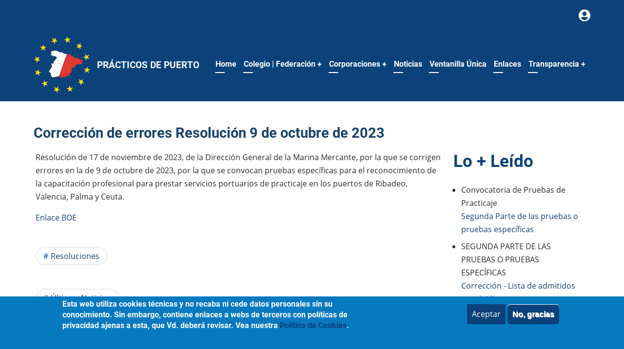

--- FILE ---
content_type: text/html; charset=UTF-8
request_url: https://www.practicosdepuerto.es/es/node/65915
body_size: 9791
content:


<!-- THEME DEBUG -->
<!-- THEME HOOK: 'html' -->
<!-- FILE NAME SUGGESTIONS:
   * html--node--65915.html.twig
   * html--node--%.html.twig
   * html--node.html.twig
   x html.html.twig
-->
<!-- BEGIN OUTPUT from 'themes/practicos/templates/layout/html.html.twig' -->

<!DOCTYPE html>
<html lang="es" dir="ltr" prefix="content: http://purl.org/rss/1.0/modules/content/  dc: http://purl.org/dc/terms/  foaf: http://xmlns.com/foaf/0.1/  og: http://ogp.me/ns#  rdfs: http://www.w3.org/2000/01/rdf-schema#  schema: http://schema.org/  sioc: http://rdfs.org/sioc/ns#  sioct: http://rdfs.org/sioc/types#  skos: http://www.w3.org/2004/02/skos/core#  xsd: http://www.w3.org/2001/XMLSchema# ">
  <head>
    <meta charset="utf-8" />
<meta name="Generator" content="Drupal 9 (https://www.drupal.org)" />
<meta name="MobileOptimized" content="width" />
<meta name="HandheldFriendly" content="true" />
<meta name="viewport" content="width=device-width, initial-scale=1.0" />
<style>div#sliding-popup, div#sliding-popup .eu-cookie-withdraw-banner, .eu-cookie-withdraw-tab {background: #0779bf} div#sliding-popup.eu-cookie-withdraw-wrapper { background: transparent; } #sliding-popup h1, #sliding-popup h2, #sliding-popup h3, #sliding-popup p, #sliding-popup label, #sliding-popup div, .eu-cookie-compliance-more-button, .eu-cookie-compliance-secondary-button, .eu-cookie-withdraw-tab { color: #ffffff;} .eu-cookie-withdraw-tab { border-color: #ffffff;}</style>
<link rel="canonical" href="https://www.practicosdepuerto.es/es/node/65915" />
<link rel="shortlink" href="https://www.practicosdepuerto.es/es/node/65915" />

    <title>Corrección de errores Resolución 9 de octubre de 2023 | Prácticos de Puerto</title>
    <link rel="preload" as="font" href="/themes/practicos/fonts/open-sans.woff2" type="font/woff2" crossorigin>
    <link rel="preload" as="font" href="/themes/practicos/fonts/roboto.woff2" type="font/woff2" crossorigin>
    <link rel="preload" as="font" href="/themes/practicos/fonts/roboto-bold.woff2" type="font/woff2" crossorigin>
    <link rel="stylesheet" media="all" href="/core/themes/stable/css/system/components/ajax-progress.module.css?t8y9rx" />
<link rel="stylesheet" media="all" href="/core/themes/stable/css/system/components/align.module.css?t8y9rx" />
<link rel="stylesheet" media="all" href="/core/themes/stable/css/system/components/autocomplete-loading.module.css?t8y9rx" />
<link rel="stylesheet" media="all" href="/core/themes/stable/css/system/components/fieldgroup.module.css?t8y9rx" />
<link rel="stylesheet" media="all" href="/core/themes/stable/css/system/components/container-inline.module.css?t8y9rx" />
<link rel="stylesheet" media="all" href="/core/themes/stable/css/system/components/clearfix.module.css?t8y9rx" />
<link rel="stylesheet" media="all" href="/core/themes/stable/css/system/components/details.module.css?t8y9rx" />
<link rel="stylesheet" media="all" href="/core/themes/stable/css/system/components/hidden.module.css?t8y9rx" />
<link rel="stylesheet" media="all" href="/core/themes/stable/css/system/components/item-list.module.css?t8y9rx" />
<link rel="stylesheet" media="all" href="/core/themes/stable/css/system/components/js.module.css?t8y9rx" />
<link rel="stylesheet" media="all" href="/core/themes/stable/css/system/components/nowrap.module.css?t8y9rx" />
<link rel="stylesheet" media="all" href="/core/themes/stable/css/system/components/position-container.module.css?t8y9rx" />
<link rel="stylesheet" media="all" href="/core/themes/stable/css/system/components/progress.module.css?t8y9rx" />
<link rel="stylesheet" media="all" href="/core/themes/stable/css/system/components/reset-appearance.module.css?t8y9rx" />
<link rel="stylesheet" media="all" href="/core/themes/stable/css/system/components/resize.module.css?t8y9rx" />
<link rel="stylesheet" media="all" href="/core/themes/stable/css/system/components/sticky-header.module.css?t8y9rx" />
<link rel="stylesheet" media="all" href="/core/themes/stable/css/system/components/system-status-counter.css?t8y9rx" />
<link rel="stylesheet" media="all" href="/core/themes/stable/css/system/components/system-status-report-counters.css?t8y9rx" />
<link rel="stylesheet" media="all" href="/core/themes/stable/css/system/components/system-status-report-general-info.css?t8y9rx" />
<link rel="stylesheet" media="all" href="/core/themes/stable/css/system/components/tabledrag.module.css?t8y9rx" />
<link rel="stylesheet" media="all" href="/core/themes/stable/css/system/components/tablesort.module.css?t8y9rx" />
<link rel="stylesheet" media="all" href="/core/themes/stable/css/system/components/tree-child.module.css?t8y9rx" />
<link rel="stylesheet" media="all" href="/modules/poll/css/poll.base.css?t8y9rx" />
<link rel="stylesheet" media="all" href="/modules/poll/css/poll.theme.css?t8y9rx" />
<link rel="stylesheet" media="all" href="/core/themes/stable/css/views/views.module.css?t8y9rx" />
<link rel="stylesheet" media="all" href="/modules/eu_cookie_compliance/css/eu_cookie_compliance.css?t8y9rx" />
<link rel="stylesheet" media="all" href="/libraries/animate.css/animate.css?t8y9rx" />
<link rel="stylesheet" media="all" href="/libraries/bootstrap/css/bootstrap.min.css?t8y9rx" />
<link rel="stylesheet" media="all" href="https://pro.fontawesome.com/releases/v5.10.0/css/all.css" />
<link rel="stylesheet" media="all" href="https://use.fontawesome.com/releases/v6.1.0/css/v4-shims.css" />
<link rel="stylesheet" media="all" href="/core/modules/layout_discovery/layouts/onecol/onecol.css?t8y9rx" />
<link rel="stylesheet" media="all" href="/core/modules/layout_builder/layouts/twocol_section/twocol_section.css?t8y9rx" />
<link rel="stylesheet" media="all" href="/themes/vani/css/style.css?t8y9rx" />
<link rel="stylesheet" media="all" href="/themes/practicos/css/custom.css?t8y9rx" />
<link rel="stylesheet" media="all" href="/themes/vani/css/responsive.css?t8y9rx" />

    
  </head>
  <body class="site-page page-type-ultimasnoticias no-sidebar">
        <a href="#main-content" class="visually-hidden focusable">
      Pasar al contenido principal
    </a>
    
    

<!-- THEME DEBUG -->
<!-- THEME HOOK: 'off_canvas_page_wrapper' -->
<!-- BEGIN OUTPUT from 'core/themes/stable/templates/content/off-canvas-page-wrapper.html.twig' -->
  <div class="dialog-off-canvas-main-canvas" data-off-canvas-main-canvas>
    

<!-- THEME DEBUG -->
<!-- THEME HOOK: 'page' -->
<!-- FILE NAME SUGGESTIONS:
   * page--node--65915.html.twig
   * page--node--%.html.twig
   * page--node.html.twig
   x page.html.twig
-->
<!-- BEGIN OUTPUT from 'themes/practicos/templates/layout/page.html.twig' -->
<header class="header clear">
    <div class="container">
    <div class="new-region">
    <aside class="layout-container section clearfix" role="complementary"> 
	

<!-- THEME DEBUG -->
<!-- THEME HOOK: 'region' -->
<!-- FILE NAME SUGGESTIONS:
   * region--new-region.html.twig
   x region.html.twig
-->
<!-- BEGIN OUTPUT from 'themes/practicos/templates/layout/region.html.twig' -->
  <div class="block-region region-new-region">
    

<!-- THEME DEBUG -->
<!-- THEME HOOK: 'block' -->
<!-- FILE NAME SUGGESTIONS:
   * block--userloginanonimo.html.twig
   * block--menu-block--user-logout.html.twig
   * block--menu-block.html.twig
   x block--system-menu-block.html.twig
   * block.html.twig
-->
<!-- BEGIN OUTPUT from 'themes/vani/templates/block/block--system-menu-block.html.twig' -->
<nav role="navigation" aria-labelledby="block-userloginanonimo-menu" id="block-userloginanonimo" class="user__menu block block-menu">
            
  <h2 class="visually-hidden block-title" id="block-userloginanonimo-menu">User login anonimo</h2>
  

        

<!-- THEME DEBUG -->
<!-- THEME HOOK: 'menu' -->
<!-- FILE NAME SUGGESTIONS:
   * menu--user-logout.html.twig
   x menu.html.twig
-->
<!-- BEGIN OUTPUT from 'core/themes/stable/templates/navigation/menu.html.twig' -->

              <ul>
              <li aria-label="Login">
        <a href="/es/user/login" title="Cuenta de usuario" data-drupal-link-system-path="user/login"><i class="fa fa-user-circle" aria-hidden="true"></i></a>
              </li>
        </ul>
  


<!-- END OUTPUT from 'core/themes/stable/templates/navigation/menu.html.twig' -->


  </nav>

<!-- END OUTPUT from 'themes/vani/templates/block/block--system-menu-block.html.twig' -->


  </div>

<!-- END OUTPUT from 'themes/practicos/templates/layout/region.html.twig' -->


	</aside> 
  </div> 
    </div>
  <div class="container">
  <div class="header-main">
          <div class="site-brand">
        

<!-- THEME DEBUG -->
<!-- THEME HOOK: 'region' -->
<!-- FILE NAME SUGGESTIONS:
   * region--site-branding.html.twig
   x region.html.twig
-->
<!-- BEGIN OUTPUT from 'themes/practicos/templates/layout/region.html.twig' -->
  <div class="block-region region-site-branding">
    

<!-- THEME DEBUG -->
<!-- THEME HOOK: 'block' -->
<!-- FILE NAME SUGGESTIONS:
   * block--practicos-branding.html.twig
   x block--system-branding-block.html.twig
   * block--system.html.twig
   * block.html.twig
-->
<!-- BEGIN OUTPUT from 'themes/vani/templates/block/block--system-branding-block.html.twig' -->
<div id="block-practicos-branding" class="block">
  
    
  <div class="block-content">
  <div class="site-branding">
  		<div class="site-logo">
         <a href="/es" title="Home" rel="home">
            <img src="/sites/default/files/logo_colegio.png" alt="Home" />
         </a>
	 </div>
        <div class="site-name-slogan">
               <div class="site-name">
            <a href="/es" title="Home" rel="home">Prácticos de Puerto</a>
         </div>
               </div>
   </div>
  </div>
</div> <!--/.block-content -->

<!-- END OUTPUT from 'themes/vani/templates/block/block--system-branding-block.html.twig' -->


  </div>

<!-- END OUTPUT from 'themes/practicos/templates/layout/region.html.twig' -->


      </div> <!--/.site-branding -->
              <div class="header-main-right">
                  <div class="mobile-menu"><i class="icon-menu"></i></div>           <div class="primary-menu-wrapper">
            <div class="menu-wrap">
              <div class="close-mobile-menu">x</div>
              

<!-- THEME DEBUG -->
<!-- THEME HOOK: 'region' -->
<!-- FILE NAME SUGGESTIONS:
   * region--primary-menu.html.twig
   x region.html.twig
-->
<!-- BEGIN OUTPUT from 'themes/practicos/templates/layout/region.html.twig' -->
  <div class="block-region region-primary-menu">
    

<!-- THEME DEBUG -->
<!-- THEME HOOK: 'block' -->
<!-- FILE NAME SUGGESTIONS:
   * block--mainnavigation.html.twig
   * block--menu-block--main.html.twig
   * block--menu-block.html.twig
   x block--system-menu-block.html.twig
   * block.html.twig
-->
<!-- BEGIN OUTPUT from 'themes/vani/templates/block/block--system-menu-block.html.twig' -->
<nav role="navigation" aria-labelledby="block-mainnavigation-menu" id="block-mainnavigation" class="block block-menu">
            
  <h2 class="visually-hidden block-title" id="block-mainnavigation-menu">Main navigation</h2>
  

        

<!-- THEME DEBUG -->
<!-- THEME HOOK: 'menu' -->
<!-- FILE NAME SUGGESTIONS:
   x menu--main.html.twig
   * menu.html.twig
-->
<!-- BEGIN OUTPUT from 'themes/vani/templates/navigation/menu--main.html.twig' -->

              <ul class="main-menu">
                            <li class="main-menu-item">
        <a href="/es" data-drupal-link-system-path="&lt;front&gt;">Home</a>
                  </li>
                        <li  class="main-menu-item expanded">
        <a href="/es/colegio-federacion">Colegio | Federación <span class="dropdown-arrow">+</span></a>
                                  <ul class="submenu">
                            <li class="main-menu-item">
        <a href="/es/historia" data-drupal-link-system-path="node/727">Historia</a>
                  </li>
                        <li class="main-menu-item">
        <a href="/es/quienes-somos" data-drupal-link-system-path="node/2">Quiénes somos</a>
                  </li>
                        <li class="main-menu-item">
        <a href="/es/el-colegio" data-drupal-link-system-path="node/728">El Colegio</a>
                  </li>
                        <li class="main-menu-item">
        <a href="/es/servicio-practicaje" data-drupal-link-system-path="node/43">Practicaje</a>
                  </li>
                        <li class="main-menu-item">
        <a href="/es/colegio-federacion/normativa" data-drupal-link-system-path="node/712">Normativa Reguladora</a>
                  </li>
                        <li class="main-menu-item">
        <a href="/es/identidad" data-drupal-link-system-path="node/40">Señas de Identidad</a>
                  </li>
                        <li class="main-menu-item">
        <a href="/es/colegio-federacion/cualificacion" data-drupal-link-system-path="node/163">Exámenes</a>
                  </li>
                        <li class="main-menu-item">
        <a href="/es/revista" data-drupal-link-system-path="revista">Revista</a>
                  </li>
                        <li class="main-menu-item">
        <a href="/es/colegio-federacion/galeria/videos" data-drupal-link-system-path="node/725">Galería</a>
                  </li>
                        <li class="main-menu-item expanded">
        <a href="/es/colegio-federacion/publicaciones" data-drupal-link-system-path="node/729">Publicaciones</a>
                                  <ul class="submenu">
                            <li class="main-menu-item expanded">
        <a href="/es/colegio-federacion/publicaciones/articulos-tecnicos" data-drupal-link-system-path="node/731">Artículos Técnicos</a>
                                  <ul class="submenu">
                            <li class="main-menu-item">
        <a href="/es/colegio-federacion/publicaciones/articulos-luis-jar-torre" data-drupal-link-system-path="node/732">Luis Jar Torre</a>
                  </li>
                        <li class="main-menu-item">
        <a href="/es/colegio-federacion/publicaciones/art%C3%ADculo-t%C3%A9cnico/articulos-sebastian-rojo-garcia" data-drupal-link-system-path="node/733">Sebastián Rojo García</a>
                  </li>
                        <li class="main-menu-item">
        <a href="/es/colegio-federacion/publicaciones/articulos-carlos-fernandez-salinas" data-drupal-link-system-path="node/734">Carlos Fernández Salinas</a>
                  </li>
                        <li class="main-menu-item">
        <a href="/es/colegio-federacion/publicaciones/articulos-rodrigo-tuero-sala" data-drupal-link-system-path="node/70289">Rodrigo Tuero Sala</a>
                  </li>
        </ul>
  
            </li>
                        <li class="main-menu-item">
        <a href="/es/colegio-federacion/publicaciones/curiosidades-historicas" data-drupal-link-system-path="node/735">Curiosidades Históricas</a>
                  </li>
                        <li class="main-menu-item">
        <a href="/es/category/publicaciones/librogu%C3%AD" data-drupal-link-system-path="node/736">LIbros/Guías</a>
                  </li>
                        <li class="main-menu-item">
        <a href="/es/category/publicaciones/noticias-medios" data-drupal-link-system-path="taxonomy/term/64">Noticias Medios</a>
                  </li>
                        <li class="main-menu-item">
        <a href="/es/category/publicaciones/publicaciones-3" data-drupal-link-system-path="node/67684">Eventos</a>
                  </li>
        </ul>
  
            </li>
        </ul>
  
            </li>
                        <li  class="main-menu-item expanded">
        <a href="/es/corporaciones">Corporaciones <span class="dropdown-arrow">+</span></a>
                                  <ul class="submenu">
                            <li class="main-menu-item">
        <a href="/es/taxonomy/term/21" data-drupal-link-system-path="node/714">Andalucía</a>
                  </li>
                        <li class="main-menu-item">
        <a href="/es/taxonomy/term/27" data-drupal-link-system-path="node/717">Canarias</a>
                  </li>
                        <li class="main-menu-item">
        <a href="/es/taxonomy/term/29" data-drupal-link-system-path="node/718">Cantabria</a>
                  </li>
                        <li class="main-menu-item">
        <a href="/es/taxonomy/term/22" data-drupal-link-system-path="node/719">Cataluña</a>
                  </li>
                        <li class="main-menu-item">
        <a href="/es/taxonomy/term/31" data-drupal-link-system-path="node/752">Ceuta y Melilla</a>
                  </li>
                        <li class="main-menu-item">
        <a href="/es/taxonomy/term/24" data-drupal-link-system-path="node/720">Comunidad Valenciana</a>
                  </li>
                        <li class="main-menu-item">
        <a href="/es/taxonomy/term/23" data-drupal-link-system-path="node/721">Galicia</a>
                  </li>
                        <li class="main-menu-item">
        <a href="/es/taxonomy/term/30" data-drupal-link-system-path="node/722">Islas Baleares</a>
                  </li>
                        <li class="main-menu-item">
        <a href="/es/taxonomy/term/28" data-drupal-link-system-path="node/723">País Vasco</a>
                  </li>
                        <li class="main-menu-item">
        <a href="/es/taxonomy/term/26" data-drupal-link-system-path="node/715">Principado de Asturias</a>
                  </li>
                        <li class="main-menu-item">
        <a href="/es/taxonomy/term/25" data-drupal-link-system-path="node/716">Región de Murcia</a>
                  </li>
        </ul>
  
            </li>
                        <li class="main-menu-item">
        <a href="/es/noticias" title="Noticias" data-drupal-link-system-path="node/746">Noticias</a>
                  </li>
                        <li class="main-menu-item">
        <a href="/es/contact" data-drupal-link-system-path="node/747">Ventanilla Única</a>
                  </li>
                        <li class="main-menu-item">
        <a href="/es/links" data-drupal-link-system-path="node/726">Enlaces</a>
                  </li>
                        <li  class="main-menu-item expanded">
        <a href="">Transparencia <span class="dropdown-arrow">+</span></a>
                                  <ul class="submenu">
                            <li class="main-menu-item">
        <a href="/es/normativa.html" target="_self" title="Normativa" data-drupal-link-system-path="node/800">Normativa</a>
                  </li>
                        <li class="main-menu-item">
        <a href="/es/tratamientodedatos.html" target="_self" title="Tratamiento de Datos" data-drupal-link-system-path="node/801">Tratamiento de Datos</a>
                  </li>
                        <li class="main-menu-item">
        <a href="/es/estructuraorganizativa.html" title=" Estructura Organizativa" data-drupal-link-system-path="node/802">Estructura Organizativa</a>
                  </li>
                        <li class="main-menu-item">
        <a href="/es/junta-gobierno" data-drupal-link-system-path="node/70403">Junta de Gobierno</a>
                  </li>
                        <li class="main-menu-item">
        <a href="/es/junta-directiva" data-drupal-link-system-path="node/70402">Junta Directiva</a>
                  </li>
                        <li class="main-menu-item">
        <a href="/es/funciones.html" data-drupal-link-system-path="node/807">Funciones</a>
                  </li>
                        <li class="main-menu-item">
        <a href="/es/contratos.html" title="Contratos" data-drupal-link-system-path="node/799">Contratos</a>
                  </li>
                        <li class="main-menu-item">
        <a href="/es/convenios.html" data-drupal-link-system-path="node/808">Convenios</a>
                  </li>
                        <li class="main-menu-item">
        <a href="/es/encomiendasdegestion.html" data-drupal-link-system-path="node/809">Encomiendas de gestión</a>
                  </li>
                        <li class="main-menu-item">
        <a href="/es/subvencionesyayudas.html" data-drupal-link-system-path="node/810">Subvenciones y Ayudas</a>
                  </li>
                        <li class="main-menu-item">
        <a href="/es/solicitaracceso.html" title="Solicitud de acceso" data-drupal-link-system-path="node/804">Solicitud de acceso</a>
                  </li>
        </ul>
  
            </li>
        </ul>
  


<!-- END OUTPUT from 'themes/vani/templates/navigation/menu--main.html.twig' -->


  </nav>

<!-- END OUTPUT from 'themes/vani/templates/block/block--system-menu-block.html.twig' -->


  </div>

<!-- END OUTPUT from 'themes/practicos/templates/layout/region.html.twig' -->


            </div> <!-- /.menu-wrap -->
          </div> <!-- /.primary-menu-wrapper -->
                      </div> <!-- /.header-right -->
      </div><!-- /header-main -->
  </div><!-- /container -->
        </header>
<!-- Start: highlighted -->
	<div class="highlighted block-section clear">
		<aside class="container clear" role="complementary">
			

<!-- THEME DEBUG -->
<!-- THEME HOOK: 'region' -->
<!-- FILE NAME SUGGESTIONS:
   * region--highlighted.html.twig
   x region.html.twig
-->
<!-- BEGIN OUTPUT from 'themes/practicos/templates/layout/region.html.twig' -->
  <div class="block-region region-highlighted">
    

<!-- THEME DEBUG -->
<!-- THEME HOOK: 'block' -->
<!-- FILE NAME SUGGESTIONS:
   * block--practicos-messages.html.twig
   x block--system-messages-block.html.twig
   * block--system.html.twig
   * block.html.twig
-->
<!-- BEGIN OUTPUT from 'core/themes/stable/templates/block/block--system-messages-block.html.twig' -->
<div data-drupal-messages-fallback class="hidden"></div>

<!-- END OUTPUT from 'core/themes/stable/templates/block/block--system-messages-block.html.twig' -->


  </div>

<!-- END OUTPUT from 'themes/practicos/templates/layout/region.html.twig' -->


		</aside>
	</div>
<!-- End: highlighted -->
<div id="main-wrapper" class="main-wrapper clear">
  <div class="container main-container clear">
    <a id="main-content" tabindex="-1"></a>    <main id="main" class="page-content">
            <div class="node-content">
        

<!-- THEME DEBUG -->
<!-- THEME HOOK: 'region' -->
<!-- FILE NAME SUGGESTIONS:
   * region--content.html.twig
   x region.html.twig
-->
<!-- BEGIN OUTPUT from 'themes/practicos/templates/layout/region.html.twig' -->
  <div class="block-region region-content">
    

<!-- THEME DEBUG -->
<!-- THEME HOOK: 'block' -->
<!-- FILE NAME SUGGESTIONS:
   * block--pagetitle.html.twig
   * block--page-title-block.html.twig
   * block--core.html.twig
   x block.html.twig
-->
<!-- BEGIN OUTPUT from 'themes/vani/templates/block/block.html.twig' -->
<div id="block-pagetitle" class="block">
  
    
  <div class="block-content">
      

<!-- THEME DEBUG -->
<!-- THEME HOOK: 'page_title' -->
<!-- BEGIN OUTPUT from 'themes/vani/templates/content/page-title.html.twig' -->
<div class="page-title-wrap">
  
      <h1 class="page-title">

<!-- THEME DEBUG -->
<!-- THEME HOOK: 'field' -->
<!-- FILE NAME SUGGESTIONS:
   * field--node--title--ultimasnoticias.html.twig
   x field--node--title.html.twig
   * field--node--ultimasnoticias.html.twig
   * field--title.html.twig
   * field--string.html.twig
   * field.html.twig
-->
<!-- BEGIN OUTPUT from 'core/themes/stable/templates/field/field--node--title.html.twig' -->
<span>Corrección de errores Resolución 9 de octubre de 2023</span>

<!-- END OUTPUT from 'core/themes/stable/templates/field/field--node--title.html.twig' -->

</h1>
    
</div> <!--/.page-title-wrap -->

<!-- END OUTPUT from 'themes/vani/templates/content/page-title.html.twig' -->


    </div>
</div> <!--/.block-content -->

<!-- END OUTPUT from 'themes/vani/templates/block/block.html.twig' -->



<!-- THEME DEBUG -->
<!-- THEME HOOK: 'block' -->
<!-- FILE NAME SUGGESTIONS:
   * block--practicos-content.html.twig
   * block--system-main-block.html.twig
   * block--system.html.twig
   x block.html.twig
-->
<!-- BEGIN OUTPUT from 'themes/vani/templates/block/block.html.twig' -->
<div id="block-practicos-content" class="block">
  
    
  <div class="block-content">
      

<!-- THEME DEBUG -->
<!-- THEME HOOK: 'node' -->
<!-- FILE NAME SUGGESTIONS:
   * node--65915--full.html.twig
   * node--65915.html.twig
   * node--ultimasnoticias--full.html.twig
   * node--ultimasnoticias.html.twig
   * node--full.html.twig
   x node.html.twig
-->
<!-- BEGIN OUTPUT from 'themes/practicos/templates/node.html.twig' -->
<article data-history-node-id="65915" role="article" about="/es/node/65915" class="node node-view-mode-full">

  

  <div class="node-content clear">
    

<!-- THEME DEBUG -->
<!-- THEME HOOK: 'layout__twocol_section' -->
<!-- FILE NAME SUGGESTIONS:
   x layout--twocol-section.html.twig
   x layout--twocol-section.html.twig
   * layout.html.twig
-->
<!-- BEGIN OUTPUT from 'core/themes/stable/layouts/twocol_section/layout--twocol-section.html.twig' -->
  <div class="layout layout--twocol-section layout--twocol-section--75-25">

          <div  class="layout__region layout__region--first">
        

<!-- THEME DEBUG -->
<!-- THEME HOOK: 'block' -->
<!-- FILE NAME SUGGESTIONS:
   * block--field-block--node--ultimasnoticias--body.html.twig
   * block--field-block--node--ultimasnoticias.html.twig
   * block--field-block--node.html.twig
   * block--field-block.html.twig
   * block--layout-builder.html.twig
   x block.html.twig
-->
<!-- BEGIN OUTPUT from 'themes/vani/templates/block/block.html.twig' -->
<div class="block">
  
    
  <div class="block-content">
      

<!-- THEME DEBUG -->
<!-- THEME HOOK: 'field' -->
<!-- FILE NAME SUGGESTIONS:
   * field--node--body--ultimasnoticias--default.html.twig
   * field--node--body--ultimasnoticias.html.twig
   * field--node--body.html.twig
   * field--node--ultimasnoticias.html.twig
   * field--body.html.twig
   * field--text-with-summary.html.twig
   x field.html.twig
-->
<!-- BEGIN OUTPUT from 'themes/vani/templates/field/field.html.twig' -->

            <div class="field field--name-body field--type-text-with-summary field--label-hidden field-item"><p>Resolución de 17 de noviembre de 2023, de la Dirección General de la Marina Mercante, por la que se corrigen errores en la de 9 de octubre de 2023, por la que se convocan pruebas específicas para el reconocimiento de la capacitación profesional para prestar servicios portuarios de practicaje en los puertos de Ribadeo, Valencia, Palma y Ceuta.</p>

<p><a href="https://www.boe.es/diario_boe/txt.php?id=BOE-A-2023-24174" target="_blank">Enlace BOE&nbsp;</a></p>
</div>
      
<!-- END OUTPUT from 'themes/vani/templates/field/field.html.twig' -->


    </div>
</div> <!--/.block-content -->

<!-- END OUTPUT from 'themes/vani/templates/block/block.html.twig' -->



<!-- THEME DEBUG -->
<!-- THEME HOOK: 'block' -->
<!-- FILE NAME SUGGESTIONS:
   * block--field-block--node--ultimasnoticias--field-examenes.html.twig
   * block--field-block--node--ultimasnoticias.html.twig
   * block--field-block--node.html.twig
   * block--field-block.html.twig
   * block--layout-builder.html.twig
   x block.html.twig
-->
<!-- BEGIN OUTPUT from 'themes/vani/templates/block/block.html.twig' -->
<div class="block">
  
    
  <div class="block-content">
      

<!-- THEME DEBUG -->
<!-- THEME HOOK: 'field' -->
<!-- FILE NAME SUGGESTIONS:
   * field--node--field-examenes--ultimasnoticias--default.html.twig
   * field--node--field-examenes--ultimasnoticias.html.twig
   * field--node--field-examenes.html.twig
   * field--node--ultimasnoticias.html.twig
   * field--field-examenes.html.twig
   x field--entity-reference.html.twig
   * field.html.twig
-->
<!-- BEGIN OUTPUT from 'themes/vani/templates/field/field--entity-reference.html.twig' -->
<div class="node-taxonomy-container">
    <ul class="taxonomy-terms">
          <li class="taxonomy-term"><a href="/es/taxonomy/term/39" hreflang="es">Resoluciones</a></li>
      </ul>
</div> <!--/.node-taxonomy-container -->

<!-- END OUTPUT from 'themes/vani/templates/field/field--entity-reference.html.twig' -->


    </div>
</div> <!--/.block-content -->

<!-- END OUTPUT from 'themes/vani/templates/block/block.html.twig' -->



<!-- THEME DEBUG -->
<!-- THEME HOOK: 'block' -->
<!-- FILE NAME SUGGESTIONS:
   * block--field-block--node--ultimasnoticias--field-newsletter.html.twig
   * block--field-block--node--ultimasnoticias.html.twig
   * block--field-block--node.html.twig
   * block--field-block.html.twig
   * block--layout-builder.html.twig
   x block.html.twig
-->
<!-- BEGIN OUTPUT from 'themes/vani/templates/block/block.html.twig' -->
<div class="block">
  
    
  <div class="block-content">
      

<!-- THEME DEBUG -->
<!-- THEME HOOK: 'field' -->
<!-- FILE NAME SUGGESTIONS:
   * field--node--field-newsletter--ultimasnoticias--default.html.twig
   * field--node--field-newsletter--ultimasnoticias.html.twig
   * field--node--field-newsletter.html.twig
   * field--node--ultimasnoticias.html.twig
   * field--field-newsletter.html.twig
   x field--entity-reference.html.twig
   * field.html.twig
-->
<!-- BEGIN OUTPUT from 'themes/vani/templates/field/field--entity-reference.html.twig' -->
<div class="node-taxonomy-container">
    <ul class="taxonomy-terms">
          <li class="taxonomy-term"><a href="/es/category/newsletter/%C3%BAltimas-noticias" hreflang="es">Últimas Noticias</a></li>
      </ul>
</div> <!--/.node-taxonomy-container -->

<!-- END OUTPUT from 'themes/vani/templates/field/field--entity-reference.html.twig' -->


    </div>
</div> <!--/.block-content -->

<!-- END OUTPUT from 'themes/vani/templates/block/block.html.twig' -->



<!-- THEME DEBUG -->
<!-- THEME HOOK: 'block' -->
<!-- FILE NAME SUGGESTIONS:
   * block--extra-field-block--node--ultimasnoticias--links.html.twig
   * block--extra-field-block--node--ultimasnoticias.html.twig
   * block--extra-field-block--node.html.twig
   * block--extra-field-block.html.twig
   * block--layout-builder.html.twig
   x block.html.twig
-->
<!-- BEGIN OUTPUT from 'themes/vani/templates/block/block.html.twig' -->
<div class="block">
  
    
  <div class="block-content">
      

<!-- THEME DEBUG -->
<!-- THEME HOOK: 'links__node' -->
<!-- FILE NAME SUGGESTIONS:
   x links--node.html.twig
   x links--node.html.twig
   * links.html.twig
-->
<!-- BEGIN OUTPUT from 'themes/vani/templates/navigation/links--node.html.twig' -->

<!-- END OUTPUT from 'themes/vani/templates/navigation/links--node.html.twig' -->


    </div>
</div> <!--/.block-content -->

<!-- END OUTPUT from 'themes/vani/templates/block/block.html.twig' -->



<!-- THEME DEBUG -->
<!-- THEME HOOK: 'block' -->
<!-- FILE NAME SUGGESTIONS:
   * block--block-content--1717a909-4766-4582-95c4-45afa1752b9c.html.twig
   * block--block-content.html.twig
   * block--block-content.html.twig
   x block.html.twig
-->
<!-- BEGIN OUTPUT from 'themes/vani/templates/block/block.html.twig' -->
<div class="block">
  
    
  <div class="block-content">
      

<!-- THEME DEBUG -->
<!-- THEME HOOK: 'layout__onecol' -->
<!-- FILE NAME SUGGESTIONS:
   x layout--onecol.html.twig
   x layout--onecol.html.twig
   * layout.html.twig
-->
<!-- BEGIN OUTPUT from 'core/themes/stable/templates/layout/layout--onecol.html.twig' -->
  <div class="layout layout--onecol">
    <div  class="layout__region layout__region--content">
      

<!-- THEME DEBUG -->
<!-- THEME HOOK: 'block' -->
<!-- FILE NAME SUGGESTIONS:
   * block--field-block--block-content--basic--body.html.twig
   * block--field-block--block-content--basic.html.twig
   * block--field-block--block-content.html.twig
   * block--field-block.html.twig
   * block--layout-builder.html.twig
   x block.html.twig
-->
<!-- BEGIN OUTPUT from 'themes/vani/templates/block/block.html.twig' -->
<div class="block">
  
    
  <div class="block-content">
      

<!-- THEME DEBUG -->
<!-- THEME HOOK: 'field' -->
<!-- FILE NAME SUGGESTIONS:
   * field--block-content--body--basic--default.html.twig
   * field--block-content--body--basic.html.twig
   * field--block-content--body.html.twig
   * field--block-content--basic.html.twig
   * field--body.html.twig
   * field--text-with-summary.html.twig
   x field.html.twig
-->
<!-- BEGIN OUTPUT from 'themes/vani/templates/field/field.html.twig' -->

            <div class="field field--name-body field--type-text-with-summary field--label-hidden field-item"><p style="text-align: center;"><strong>CONVOCATORIA DE PLAZAS<br></strong></p>
<p><strong>PRIMERA PARTE</strong>: Se celebrará en Madrid, en los meses de <strong>marzo y octubre </strong>de cada año, en la Dirección General de la Marina Mercante y se publicarán en el «Boletín Oficial del Estado».</p>
<p><strong>SEGUNDA PARTE</strong>: Se celebrarán en los meses de<strong> enero, abril, julio y noviembre </strong>de cada año en los puertos que así lo soliciten y se publicarán en el «Boletín Oficial del Estado».</p>
<p>Refª.: <span><a href="http://www.practicosdepuerto.es/orden-fom-2417-2007" title="Orden FOM">ORDEN FOM/2417/2007</a>, de 25 de julio, por la que se regula el reconocimiento de la capacitación profesional para la prestación de los servicios de practicaje portuario.</span></p></div>
      
<!-- END OUTPUT from 'themes/vani/templates/field/field.html.twig' -->


    </div>
</div> <!--/.block-content -->

<!-- END OUTPUT from 'themes/vani/templates/block/block.html.twig' -->


    </div>
  </div>

<!-- END OUTPUT from 'core/themes/stable/templates/layout/layout--onecol.html.twig' -->


    </div>
</div> <!--/.block-content -->

<!-- END OUTPUT from 'themes/vani/templates/block/block.html.twig' -->


      </div>
    
          <div  class="layout__region layout__region--second">
        

<!-- THEME DEBUG -->
<!-- THEME HOOK: 'block' -->
<!-- FILE NAME SUGGESTIONS:
   * block--views-block--lo-leido-block-1.html.twig
   * block--views-block.html.twig
   * block--views.html.twig
   x block.html.twig
-->
<!-- BEGIN OUTPUT from 'themes/vani/templates/block/block.html.twig' -->
<div class="views-element-container block">
  
      <h2 class="block-title">Lo + Leído</h2>
    
  <div class="block-content">
      

<!-- THEME DEBUG -->
<!-- THEME HOOK: 'container' -->
<!-- BEGIN OUTPUT from 'core/themes/stable/templates/form/container.html.twig' -->
<div>

<!-- THEME DEBUG -->
<!-- THEME HOOK: 'views_view' -->
<!-- BEGIN OUTPUT from 'core/themes/stable/templates/views/views-view.html.twig' -->
<div class="js-view-dom-id-be7c396cd13dcd7145e18404248415c92cc7224d7762e27bfd6e1c1d7d7da90b">
  
  
  

  
  
  

  

<!-- THEME DEBUG -->
<!-- THEME HOOK: 'views_view_list' -->
<!-- BEGIN OUTPUT from 'core/themes/stable/templates/views/views-view-list.html.twig' -->
<div class="item-list">
  
  <ul>

          <li>

<!-- THEME DEBUG -->
<!-- THEME HOOK: 'views_view_fields' -->
<!-- BEGIN OUTPUT from 'core/themes/stable/templates/views/views-view-fields.html.twig' -->
<div class="views-field views-field-field-antetitulo-unoticicas"><div class="field-content">

<!-- THEME DEBUG -->
<!-- THEME HOOK: 'views_view_field' -->
<!-- BEGIN OUTPUT from 'core/themes/stable/templates/views/views-view-field.html.twig' -->
Convocatoria de Pruebas de Practicaje
<!-- END OUTPUT from 'core/themes/stable/templates/views/views-view-field.html.twig' -->

</div></div><div class="views-field views-field-title"><span class="field-content">

<!-- THEME DEBUG -->
<!-- THEME HOOK: 'views_view_field' -->
<!-- BEGIN OUTPUT from 'core/themes/stable/templates/views/views-view-field.html.twig' -->
<a href="/es/node/73103" hreflang="es">Segunda Parte de las pruebas o pruebas específicas</a>
<!-- END OUTPUT from 'core/themes/stable/templates/views/views-view-field.html.twig' -->

</span></div>
<!-- END OUTPUT from 'core/themes/stable/templates/views/views-view-fields.html.twig' -->

</li>
          <li>

<!-- THEME DEBUG -->
<!-- THEME HOOK: 'views_view_fields' -->
<!-- BEGIN OUTPUT from 'core/themes/stable/templates/views/views-view-fields.html.twig' -->
<div class="views-field views-field-field-antetitulo-unoticicas"><div class="field-content">

<!-- THEME DEBUG -->
<!-- THEME HOOK: 'views_view_field' -->
<!-- BEGIN OUTPUT from 'core/themes/stable/templates/views/views-view-field.html.twig' -->
SEGUNDA PARTE DE LAS PRUEBAS O PRUEBAS ESPECÍFICAS
<!-- END OUTPUT from 'core/themes/stable/templates/views/views-view-field.html.twig' -->

</div></div><div class="views-field views-field-title"><span class="field-content">

<!-- THEME DEBUG -->
<!-- THEME HOOK: 'views_view_field' -->
<!-- BEGIN OUTPUT from 'core/themes/stable/templates/views/views-view-field.html.twig' -->
<a href="/es/node/72598" hreflang="es">Corrección - Lista de admitidos y excluidos</a>
<!-- END OUTPUT from 'core/themes/stable/templates/views/views-view-field.html.twig' -->

</span></div>
<!-- END OUTPUT from 'core/themes/stable/templates/views/views-view-fields.html.twig' -->

</li>
          <li>

<!-- THEME DEBUG -->
<!-- THEME HOOK: 'views_view_fields' -->
<!-- BEGIN OUTPUT from 'core/themes/stable/templates/views/views-view-fields.html.twig' -->
<div class="views-field views-field-field-antetitulo-unoticicas"><div class="field-content">

<!-- THEME DEBUG -->
<!-- THEME HOOK: 'views_view_field' -->
<!-- BEGIN OUTPUT from 'core/themes/stable/templates/views/views-view-field.html.twig' -->
SEGUNDA PARTE DE LAS PRUEBAS O PRUEBAS ESPECÍFICAS
<!-- END OUTPUT from 'core/themes/stable/templates/views/views-view-field.html.twig' -->

</div></div><div class="views-field views-field-title"><span class="field-content">

<!-- THEME DEBUG -->
<!-- THEME HOOK: 'views_view_field' -->
<!-- BEGIN OUTPUT from 'core/themes/stable/templates/views/views-view-field.html.twig' -->
<a href="/es/node/72558" hreflang="es">Lista de solicitantes admitidos y excluidos - Fechas de celebración</a>
<!-- END OUTPUT from 'core/themes/stable/templates/views/views-view-field.html.twig' -->

</span></div>
<!-- END OUTPUT from 'core/themes/stable/templates/views/views-view-fields.html.twig' -->

</li>
    
  </ul>

</div>

<!-- END OUTPUT from 'core/themes/stable/templates/views/views-view-list.html.twig' -->


    

  
  

  
  
</div>

<!-- END OUTPUT from 'core/themes/stable/templates/views/views-view.html.twig' -->

</div>

<!-- END OUTPUT from 'core/themes/stable/templates/form/container.html.twig' -->


    </div>
</div> <!--/.block-content -->

<!-- END OUTPUT from 'themes/vani/templates/block/block.html.twig' -->


      </div>
    
  </div>

<!-- END OUTPUT from 'core/themes/stable/layouts/twocol_section/layout--twocol-section.html.twig' -->


  </div>
</article>

<!-- END OUTPUT from 'themes/practicos/templates/node.html.twig' -->


    </div>
</div> <!--/.block-content -->

<!-- END OUTPUT from 'themes/vani/templates/block/block.html.twig' -->


  </div>

<!-- END OUTPUT from 'themes/practicos/templates/layout/region.html.twig' -->


      </div>
          </main>
          </div> </div><!-- Start: Footer -->
  <section id="footer-top" class="clear">
    <div class="footer-top container clear">
      

<!-- THEME DEBUG -->
<!-- THEME HOOK: 'region' -->
<!-- FILE NAME SUGGESTIONS:
   * region--footer-top.html.twig
   x region.html.twig
-->
<!-- BEGIN OUTPUT from 'themes/practicos/templates/layout/region.html.twig' -->
  <div class="block-region region-footer-top">
    

<!-- THEME DEBUG -->
<!-- THEME HOOK: 'block' -->
<!-- FILE NAME SUGGESTIONS:
   * block--piedepagina.html.twig
   * block--block-content--6045b230-f30c-4911-9c2c-79fc1a2339ce.html.twig
   * block--block-content.html.twig
   * block--block-content.html.twig
   x block.html.twig
-->
<!-- BEGIN OUTPUT from 'themes/vani/templates/block/block.html.twig' -->
<div id="block-piedepagina" class="block">
  
    
  <div class="block-content">
      

<!-- THEME DEBUG -->
<!-- THEME HOOK: 'layout__onecol' -->
<!-- FILE NAME SUGGESTIONS:
   x layout--onecol.html.twig
   x layout--onecol.html.twig
   * layout.html.twig
-->
<!-- BEGIN OUTPUT from 'core/themes/stable/templates/layout/layout--onecol.html.twig' -->
  <div class="layout layout--onecol">
    <div  class="layout__region layout__region--content">
      

<!-- THEME DEBUG -->
<!-- THEME HOOK: 'block' -->
<!-- FILE NAME SUGGESTIONS:
   * block--field-block--block-content--basic--body.html.twig
   * block--field-block--block-content--basic.html.twig
   * block--field-block--block-content.html.twig
   * block--field-block.html.twig
   * block--layout-builder.html.twig
   x block.html.twig
-->
<!-- BEGIN OUTPUT from 'themes/vani/templates/block/block.html.twig' -->
<div class="block">
  
    
  <div class="block-content">
      

<!-- THEME DEBUG -->
<!-- THEME HOOK: 'field' -->
<!-- FILE NAME SUGGESTIONS:
   * field--block-content--body--basic--default.html.twig
   * field--block-content--body--basic.html.twig
   * field--block-content--body.html.twig
   * field--block-content--basic.html.twig
   * field--body.html.twig
   * field--text-with-summary.html.twig
   x field.html.twig
-->
<!-- BEGIN OUTPUT from 'themes/vani/templates/field/field.html.twig' -->

            <div class="field field--name-body field--type-text-with-summary field--label-hidden field-item"><div id="social_media" style="text-align: center;">
<p style="text-align: center;"><span style="color: white;">SÍGUENOS</span></p>
<a href="https://www.facebook.com/practicosdepuerto" rel="publisher" target="_blank"><img alt="" data-entity-type="" data-entity-uuid="" src="/sites/default/files/img/FB-f-Logo__blue_50.png" /></a> <a href="https://twitter.com/practicospuerto" rel="publisher" target="_blank"><img alt="" data-entity-type="" data-entity-uuid="" src="/sites/default/files/img/logo_twitter.jpg" /></a></div>

<div id="footer-link">
<h4 style="text-align: center;"><a href="http://www.practicosdepuerto.es/sitemap" target="_blank">Mapa del sitio</a> | <a href="https://www.practicosdepuerto.es/aviso-legal" target="_blank">Aviso legal</a> | <a href="https://www.practicosdepuerto.es/politica-privacidad" target="_blank">Política de Privacidad</a> | <a href="/politica-cookies" target="_blank">Política de Cookies</a></h4>

<p style="text-align: center;"><strong><span style="color:white;">2011-2021 PRÁCTICOS DE PUERTO - TODOS LOS DERECHOS RESERVADOS</span></strong></p>
</div>
</div>
      
<!-- END OUTPUT from 'themes/vani/templates/field/field.html.twig' -->


    </div>
</div> <!--/.block-content -->

<!-- END OUTPUT from 'themes/vani/templates/block/block.html.twig' -->


    </div>
  </div>

<!-- END OUTPUT from 'core/themes/stable/templates/layout/layout--onecol.html.twig' -->


    </div>
</div> <!--/.block-content -->

<!-- END OUTPUT from 'themes/vani/templates/block/block.html.twig' -->


  </div>

<!-- END OUTPUT from 'themes/practicos/templates/layout/region.html.twig' -->


    </div>
  </section>
<!-- /footer-top -->
<footer class="footer clear">
   
  <!-- /footer-bottom -->

  <!-- end condition if copyright or social icons -->
</footer>
<div class="scrolltop"><div class="scrolltop-icon">&#x2191;</div></div>
<!-- End: Footer -->

<!-- END OUTPUT from 'themes/practicos/templates/layout/page.html.twig' -->


  </div>

<!-- END OUTPUT from 'core/themes/stable/templates/content/off-canvas-page-wrapper.html.twig' -->


    
    <script type="application/json" data-drupal-selector="drupal-settings-json">{"path":{"baseUrl":"\/","scriptPath":null,"pathPrefix":"es\/","currentPath":"node\/65915","currentPathIsAdmin":false,"isFront":false,"currentLanguage":"es"},"pluralDelimiter":"\u0003","suppressDeprecationErrors":true,"floatingBlock":{"blocks":[{"selector":".multicontent"}],"min_width":null},"eu_cookie_compliance":{"cookie_policy_version":"1.0.0","popup_enabled":true,"popup_agreed_enabled":false,"popup_hide_agreed":false,"popup_clicking_confirmation":false,"popup_scrolling_confirmation":false,"popup_html_info":"\u003Cdiv aria-labelledby=\u0022popup-text\u0022  class=\u0022eu-cookie-compliance-banner eu-cookie-compliance-banner-info eu-cookie-compliance-banner--opt-in\u0022\u003E\n  \u003Cdiv class=\u0022popup-content info eu-cookie-compliance-content\u0022\u003E\n        \u003Cdiv id=\u0022popup-text\u0022 class=\u0022eu-cookie-compliance-message\u0022 role=\u0022document\u0022\u003E\n      \u003Ch2\u003EEsta web utiliza cookies t\u00e9cnicas y no recaba ni cede datos personales sin su conocimiento. Sin embargo, contiene enlaces a webs de terceros con pol\u00edticas de privacidad ajenas a esta, que Vd. deber\u00e1 revisar. Vea nuestra \u003Ca href=\u0022\/politica-cookies\u0022\u003EPol\u00edtica de Cookies\u003C\/a\u003E.\u003C\/h2\u003E\u003Cp\u003E\u00a0\u003C\/p\u003E\n          \u003C\/div\u003E\n\n    \n    \u003Cdiv id=\u0022popup-buttons\u0022 class=\u0022eu-cookie-compliance-buttons\u0022\u003E\n            \u003Cbutton type=\u0022button\u0022 class=\u0022agree-button eu-cookie-compliance-secondary-button\u0022\u003EAceptar\u003C\/button\u003E\n              \u003Cbutton type=\u0022button\u0022 class=\u0022decline-button eu-cookie-compliance-default-button\u0022\u003ENo, gracias\u003C\/button\u003E\n          \u003C\/div\u003E\n  \u003C\/div\u003E\n\u003C\/div\u003E","use_mobile_message":false,"mobile_popup_html_info":"\u003Cdiv aria-labelledby=\u0022popup-text\u0022  class=\u0022eu-cookie-compliance-banner eu-cookie-compliance-banner-info eu-cookie-compliance-banner--opt-in\u0022\u003E\n  \u003Cdiv class=\u0022popup-content info eu-cookie-compliance-content\u0022\u003E\n        \u003Cdiv id=\u0022popup-text\u0022 class=\u0022eu-cookie-compliance-message\u0022 role=\u0022document\u0022\u003E\n      \n          \u003C\/div\u003E\n\n    \n    \u003Cdiv id=\u0022popup-buttons\u0022 class=\u0022eu-cookie-compliance-buttons\u0022\u003E\n            \u003Cbutton type=\u0022button\u0022 class=\u0022agree-button eu-cookie-compliance-secondary-button\u0022\u003EAceptar\u003C\/button\u003E\n              \u003Cbutton type=\u0022button\u0022 class=\u0022decline-button eu-cookie-compliance-default-button\u0022\u003ENo, gracias\u003C\/button\u003E\n          \u003C\/div\u003E\n  \u003C\/div\u003E\n\u003C\/div\u003E","mobile_breakpoint":768,"popup_html_agreed":false,"popup_use_bare_css":false,"popup_height":"auto","popup_width":"100%","popup_delay":1000,"popup_link":"\/es","popup_link_new_window":true,"popup_position":false,"fixed_top_position":true,"popup_language":"es","store_consent":false,"better_support_for_screen_readers":false,"cookie_name":"","reload_page":false,"domain":"","domain_all_sites":false,"popup_eu_only":false,"popup_eu_only_js":false,"cookie_lifetime":100,"cookie_session":0,"set_cookie_session_zero_on_disagree":0,"disagree_do_not_show_popup":false,"method":"opt_in","automatic_cookies_removal":true,"allowed_cookies":"","withdraw_markup":"\u003Cbutton type=\u0022button\u0022 class=\u0022eu-cookie-withdraw-tab\u0022\u003EOpciones de privacidad\u003C\/button\u003E\n\u003Cdiv aria-labelledby=\u0022popup-text\u0022 class=\u0022eu-cookie-withdraw-banner\u0022\u003E\n  \u003Cdiv class=\u0022popup-content info eu-cookie-compliance-content\u0022\u003E\n    \u003Cdiv id=\u0022popup-text\u0022 class=\u0022eu-cookie-compliance-message\u0022 role=\u0022document\u0022\u003E\n      \u003Ch2\u003EWe use cookies on this site to enhance your user experience\u003C\/h2\u003E\u003Cp\u003EYou have given your consent for us to set cookies.\u003C\/p\u003E\n    \u003C\/div\u003E\n    \u003Cdiv id=\u0022popup-buttons\u0022 class=\u0022eu-cookie-compliance-buttons\u0022\u003E\n      \u003Cbutton type=\u0022button\u0022 class=\u0022eu-cookie-withdraw-button \u0022\u003ERevocar consentimiento\u003C\/button\u003E\n    \u003C\/div\u003E\n  \u003C\/div\u003E\n\u003C\/div\u003E","withdraw_enabled":false,"reload_options":0,"reload_routes_list":"","withdraw_button_on_info_popup":false,"cookie_categories":[],"cookie_categories_details":[],"enable_save_preferences_button":true,"cookie_value_disagreed":"0","cookie_value_agreed_show_thank_you":"1","cookie_value_agreed":"2","containing_element":"body","settings_tab_enabled":false,"olivero_primary_button_classes":"","olivero_secondary_button_classes":"","close_button_action":"close_banner","open_by_default":true,"modules_allow_popup":true,"hide_the_banner":false,"geoip_match":true},"statistics":{"data":{"nid":"65915"},"url":"\/core\/modules\/statistics\/statistics.php"},"user":{"uid":0,"permissionsHash":"8784072e4b7f2614dfeac2ae8caa360aa2b9d33f7c3d82a2348a0abbdb99a57a"}}</script>
<script src="/core/assets/vendor/jquery/jquery.min.js?v=3.6.3"></script>
<script src="/core/misc/polyfills/element.matches.js?v=9.5.10"></script>
<script src="/core/assets/vendor/once/once.min.js?v=1.0.1"></script>
<script src="/sites/default/files/languages/es_bIJGAZK_A9vBNc7LM8kAQ_F6G7rwDRELIc_8Gu_3t0w.js?t8y9rx"></script>
<script src="/core/misc/drupalSettingsLoader.js?v=9.5.10"></script>
<script src="/core/misc/drupal.js?v=9.5.10"></script>
<script src="/core/misc/drupal.init.js?v=9.5.10"></script>
<script src="/libraries/bootstrap/js/bootstrap.min.js?t8y9rx"></script>
<script src="/modules/floating_block/floating_block.js?t8y9rx"></script>
<script src="/themes/vani/js/vani.js?v=1"></script>
<script src="/themes/practicos/js/script.js?v=1"></script>
<script src="/themes/practicos/js/isotope.pkgd.min.js?v=1"></script>
<script src="/themes/practicos/js/custom.js?v=1"></script>
<script src="/core/assets/vendor/js-cookie/js.cookie.min.js?v=3.0.1"></script>
<script src="/modules/eu_cookie_compliance/js/eu_cookie_compliance.min.js?v=9.5.10" defer></script>
<script src="/core/modules/statistics/statistics.js?v=9.5.10"></script>

  </body>
</html>

<!-- END OUTPUT from 'themes/practicos/templates/layout/html.html.twig' -->



--- FILE ---
content_type: text/css
request_url: https://www.practicosdepuerto.es/themes/vani/css/style.css?t8y9rx
body_size: 43802
content:
/**
 * Variables
 */
 :root {
  --content-bg: #f2f4ff;
  --content-border-color: #ced1e4;
  --footer-bg: #232733;
  --footer-color: #919296;
  --footer-border-color: #373b48;
  --text-color: #2a2a2a;
  --bold-color: #1e2127;
  --border-color: #e9ebf5;
  --theme-color: tomato;
  --theme-color-two: #302e44;
}
/* HTML and Body
---------------------------------------- */
html {
  line-height: 1.7;
  -ms-text-size-adjust: 100%;
  -webkit-text-size-adjust: 100%;
}
body {
  width: 100%;
  height: auto;
  min-height: 100%;
  margin: 0;
  padding: 0;
  font-family: -system-ui,-apple-system,BlinkMacSystemFont,Segoe UI,"Helvetica Neue",Helvetica,Arial,sans-serif;
  font-family: 'Open Sans', sans-serif;
  font-size: 0.9em;
  font-weight: 400;
  line-height: 1.7;
  background: #ffffff;
  color: var(--text-color);
  overflow-x: hidden;
  -webkit-font-smoothing: subpixel-antialiased;
  -webkit-text-size-adjust: 100%;
  -ms-text-size-adjust: 100%;
}

/* Fonts
---------------------------------------- */
/* open-sans-regular - latin */
@font-face {
  font-family: 'Open Sans';
  font-style: normal;
  font-weight: 400;
  src: local('Open Sans Regular'), local('OpenSans-Regular'),
       url('../fonts/open-sans.woff2') format('woff2'),
       url('../fonts/open-sans.woff') format('woff');
}
/* roboto-regular - latin */
@font-face {
  font-family: 'Roboto';
  font-style: normal;
  font-weight: 400;
  src: local('Roboto'), local('Roboto-Regular'),
       url('../fonts/roboto.woff2') format('woff2'),
       url('../fonts/roboto.woff') format('woff');
}
/* roboto-700 - latin */
@font-face {
  font-family: 'Roboto';
  font-style: normal;
  font-weight: 700;
  src: local('Roboto Bold'), local('Roboto-Bold'),
       url('../fonts/roboto-bold.woff2') format('woff2'),
       url('../fonts/roboto-bold.woff') format('woff');
}

/* Regions
---------------------------------------- */
article,
aside,
details,
figcaption,
figure,
footer,
header,
hgroup,
main,
menu,
nav,
section {
  display: block;
}
summary {
  display: list-item;
  cursor: pointer;
  color: #a1a1a1;
  color: var(--text-color);
}
template,
[hidden] {
  display: none;
}

/* Typography
---------------------------------------- */
h1,
h2,
h3,
h4,
h5,
h6 {
  font-family: 'Roboto', sans-serif;
  font-weight: 700;
  font-style: normal;
  line-height: 1.6;
  margin: 0;
  color: var(--bold-color);
}
h1 {
  font-size: 2.2em;
}
h2 {
  font-size: 2em;
}
h3 {
  font-size: 1.6em;
}
h4 {
  font-size: 1.2em;
}
h5 {
  font-size: 1em;
}
h6 {
  font-size: 1em;
}
p {
  margin: 0 0 1em 0;
}
b,
strong {
  font-weight: bolder;
  color: var(--bold-color);
}
dfn,
cite {
  font-style: italic;
}
del {
  text-decoration: line-through;
}
small {
  font-size: 80%;
}
big {
  font-size: 125%;
}
em {
  font-style: none;
  /*color: var(--theme-color);*/
  margin-right: 2px;
  margin-left: 1px;
}
a {
  color: var(--theme-color);
  background-color: transparent;
  text-decoration: none;
  -webkit-transition: color 0.4s ease;
  transition: color 0.4s ease;
}
a:active,
li a.active {
  color: var(--theme-color);
}
a:hover,
a:visited:hover {
  color: var(--theme-color-two);
}
a:active,
a:hover,
a:focus {
  text-decoration: none;
  border: 0;
  outline: 0;
}
/* Typography-> code tags */
code,
kbd,
pre,
samp {
  font-family: monospace, monospace;
  font-size: 1em;
  background: var(--content-bg);
}
kbd {
  margin: 0;
  padding: 0 5px;
}
pre {
  overflow: auto;
  margin: 1em 0;
  padding: 1em;
}
sub,
sup {
  position: relative;
  font-size: 75%;
  line-height: 0;
  vertical-align: baseline;
}
sub {
  bottom: -0.25em;
}
sup {
  top: -0.5em;
}
tt,
var {
  font-family: monospace, monospace;
  font-style: italic;
}
mark {
  background: var(--theme-color);
  color: #ffffff;
  text-shadow: none;
}
acronym[title], abbr[title] {
  border-bottom: none;
  text-decoration: underline;
  -webkit-text-decoration: underline dotted;
          text-decoration: underline dotted;
}
abbr,
acronym {
  cursor: help;
}

/* Media
---------------------------------------- */
audio,
canvas,
progress,
video {
  display: inline-block;
  vertical-align: baseline;
}
audio:not([controls]) {
  display: none;
  height: 0;
}
img,
a img {
  max-width: 100% !important;
  height: auto;
  margin: 0;
  padding: 0;
  border: 0;
  border-style: none;
  vertical-align: middle;
}
svg:not(:root) {
  overflow: hidden;
}
figure {
  max-width: 100%;
  height: auto;
  margin: 1em 0;
  border: 0;
}
.align-left {
  margin: 1em 1em 1em 0;
}
.align-right {
  margin: 1em 0 1em 1em;
}
.align-center {
  margin-top: 1em;
  margin-bottom: 1em;
}
figcaption {
  padding: 4px;
  font-size: 0.8em;
  background: var(--content-bg);
  border: 1px solid var(--border-color);
  text-align: center;
}
.image-field {
  margin: 0 0 1em 0;
}

/* Form
---------------------------------------- */
form {
  margin-bottom: 1em;
}
button,
input,
optgroup,
select,
textarea {
  font-family: inherit;
  font-size: 100%;
  line-height: 1.6;
  margin: 0;
}
button,
input {
  overflow: visible;
}
button,
select {
  text-transform: none;
}
button,
[type="button"],
[type="reset"],
[type="submit"] {
  position: relative;
  cursor: pointer;
  border: 0;
  padding: 8px 10px;
  background: var(--theme-color);
  color: #fff;
  -webkit-appearance: button;
  -webkit-transition: all 0.3s ease-in-out;
  transition: all 0.3s ease-in-out;
}
button:hover,
[type="button"]:hover,
[type="reset"]:hover,
[type="submit"]:hover {
  background: var(--theme-color-two);
  color: #ffffff;
}
button::-moz-focus-inner,
[type="button"]::-moz-focus-inner,
[type="reset"]::-moz-focus-inner,
[type="submit"]::-moz-focus-inner {
  border-style: none;
  padding: 0;
}
button:-moz-focusring,
[type="button"]:-moz-focusring,
[type="reset"]:-moz-focusring,
[type="submit"]:-moz-focusring {
  outline: 0;
}
button[disabled],
html input[disabled] {
  cursor: not-allowed;
  opacity: 0.7;
}
::-webkit-file-upload-button {
  -webkit-appearance: button;
  font: inherit;
}
input {
  line-height: normal;
}
input, textarea {
  max-width: 100%;
}
input[type="text"],
input[type="email"],
input[type="url"],
input[type="password"],
input[type="search"],
textarea {
  background: transparent;
  color: var(--text-color);
  padding: 10px;
  border: 1px solid var(--border-color);
  -webkit-transition: border 0.5s ease-in-out;
  transition: border 0.5s ease-in-out;
}
input[type="text"]:focus,
input[type="email"]:focus,
input[type="url"]:focus,
input[type="password"]:focus,
input[type="search"]:focus,
textarea:focus {
  border: 1px solid var(--theme-color-two);
  outline: 0;
}
textarea {
  width: 100%;
  overflow: auto;
  -webkit-transition: border 0.3s linear;
  transition: border 0.3s linear;
  vertical-align: top;
}
@-webkit-keyframes autofill {
  to {
    color: var(--text-color);
    background: transparent;
  }
}
@keyframes autofill {
  to {
    color: var(--text-color);
    background: transparent;
  }
}
input:-webkit-autofill {
  -webkit-animation-name: autofill;
  animation-name: autofill;
  -webkit-animation-fill-mode: both;
  animation-fill-mode: both;
}
[type="checkbox"],
[type="radio"] {
  padding: 0;
  -webkit-box-sizing: border-box;
  -moz-box-sizing: border-box;
  box-sizing: border-box;
}
[type="number"]::-webkit-inner-spin-button,
[type="number"]::-webkit-outer-spin-button {
  height: auto;
}
[type="search"] {
  -webkit-appearance: textfield;
  outline-offset: -2px;
  -webkit-appearance: textfield;
  -moz-appearance: textfield;
}
[type="search"]::-webkit-search-decoration {
  -webkit-appearance: none;
}
fieldset {
  margin: 0 0 10px 0;
  padding: 0.35em 0.5em 0.5em 0;
  border: 1px solid var(--border-color);
}
fieldset > :last-child {
  margin-bottom: 0;
}
legend {
  box-sizing: border-box;
  color: inherit;
  display: table;
  max-width: 100%;
  padding: 0;
  white-space: normal;
}
progress {
  vertical-align: baseline;
}
optgroup {
  font-weight: bold;
}
select {
  padding: 4px 0;
}
form label {
  color: var(--bold-color);
}
label[for] {
  cursor: pointer;
}
/* Common HTML Elements
---------------------------------------- */
hr {
  clear: both;
  width: 100%;
  height: 2px;
  background: var(--border-color);
  border: 0;
  box-sizing: content-box;
  overflow: visible;
}
address {
  margin: 0 0 1em 0;
  font-style: italic;
}
/* Definition Lists */
dt {
  color: var(--bold-color);
  font-weight: 700;
}
dd {
  margin: 0 0 1.2em 0;
}
blockquote {
  position: relative;
  margin: 1em 0;
  padding: 1em;
  background: var(--content-bg);
  border-left: 6px solid var(--theme-color);
  border-top: 2px solid var(--border-color);
  border-right: 2px solid var(--border-color);;
  border-bottom: 2px solid var(--border-color);;
}
blockquote > :last-child {
  margin-bottom: 0;
}

/* List
---------------------------------------- */
 ul,
 ol {
   margin: 0;
   padding: 0 0 0.25em 1em;
 }
 [dir="rtl"] ul,
 [dir="rtl"] ol {
   padding: 0 1em 0.25em 0;
 }
 ol ol,
 ul ul {
   margin: 0;
   padding: 0 0 0.25em 1em;
 }
 [dir="rtl"] ol ol,
 [dir="rtl"] ul ul {
   padding: 0 1em 0.25em 0;
 }
 ul {
   list-style: disc;
 }
 ol {
   list-style: decimal;
 }
 li > ul,
 li > ol {
   margin-bottom: 0;
 }
 [dir="rtl"] ul,
 [dir="rtl"] ol {
   padding: 0 1em 0.25em 0;
 }
 li {
   padding: 4px 0;
 }

 /* Table
 ---------------------------------------- */
table {
  width: 100%;
  margin-bottom: 1.2em;
  border-spacing: 0;
  border-collapse: collapse;
}
th,
tr,
td {
  vertical-align: middle;
}
th {
  margin: 0;
  padding: 5px;
  background: var(--content-bg);
  color: var(--bold-color);
  border: 1px solid var(--border-color);
  text-align: left;
  text-shadow: none;
}
td {
  padding: 5px;
  border: 1px solid var(--border-color);
}

 /* Default box sizing.
 ---------------------------------------- */
* {
  -webkit-box-sizing: border-box;
  -moz-box-sizing: border-box;
  box-sizing: border-box;
}
:after,
:before {
  -webkit-box-sizing: border-box;
  -moz-box-sizing: border-box;
  box-sizing: border-box;
}
*:after,
*::after,
*:before,
*::before {
  -webkit-box-sizing: border-box;
  -moz-box-sizing: border-box;
  box-sizing: border-box;
}

/* Misc
---------------------------------------- */
::-moz-selection {
  background: var(--theme-color);
  color: #fff;
  text-shadow: none;
}
::selection {
  background: var(--theme-color);
  color: #fff;
  text-shadow: none;
}
/* Font icons used in theme
---------------------------------------- */
@font-face {
  font-family: 'vani';
  src:  url('../fonts/vani.eot');
  src:  url('../fonts/vani.eot') format('embedded-opentype'),
    url('../fonts/vani.ttf') format('truetype'),
    url('../fonts/vani.woff') format('woff'),
    url('../fonts/vani.svg') format('svg');
  font-weight: normal;
  font-style: normal;
  font-display: block;
}
[class^="icon-"], [class*=" icon-"] {
  /* use !important to prevent issues with browser extensions that change fonts */
  font-family: 'vani' !important;
  speak: none;
  font-style: normal;
  font-weight: normal;
  font-variant: normal;
  text-transform: none;
  line-height: 1;

  /* Better Font Rendering =========== */
  -webkit-font-smoothing: antialiased;
  -moz-osx-font-smoothing: grayscale;
}
.icon-document:before {
  content: "\e914";
}
.icon-menu:before {
  content: "\e913";
}
.icon-add_comment:before {
  content: "\e910";
}
.icon-vimeo:before {
  content: "\e912";
}
.icon-comments:before {
  content: "\e911";
}
.icon-exclamation-circle:before {
  content: "\e90e";
}
.icon-exclamation-triangle:before {
  content: "\e90f";
}
.icon-check-square:before {
  content: "\e90d";
}
.icon-hashtag:before {
  content: "\e90c";
}
.icon-calendar:before {
  content: "\e90a";
}
.icon-user:before {
  content: "\e90b";
}
.icon-search:before {
  content: "\e909";
}
.icon-vk:before {
  content: "\e900";
}
.icon-github:before {
  content: "\e901";
}
.icon-whatsapp:before {
  content: "\e902";
}
.icon-telegram:before {
  content: "\e903";
}
.icon-youtube:before {
  content: "\e904";
}
.icon-linkedin:before {
  content: "\e905";
}
.icon-instagram:before {
  content: "\e906";
}
.icon-twitter:before {
  content: "\e907";
}
.icon-facebook:before {
  content: "\e908";
}

/* Drupal Core
----------------------------------- */
/* Admin Toolbar */
button.toolbar-item,
button.toolbar-icon {
  background: none;
}

/* Filter Module */
.filter-wrapper {
  border: 1px solid var(--border-color);
}

.container {
  position: relative;
  width: 100%;
  max-width: 575px;
  margin: 0 auto;
  padding: 0 10px;
}
/* Main wrapper -> Main + Sidebar
--------------------------------*/
.main-wrapper {
  width: 100%;
  padding: 2em 0;
}
/* Layout -> containers */
.main-container {
  display: -webkit-box;
  display: -ms-flexbox;
  display: flex;
  -webkit-box-orient: vertical;
  -webkit-box-direction: normal;
  -ms-flex-direction: column;
  flex-direction: column;
}
/* Main
--------------------------------*/
/* Main common for all */
#main {
  position: relative;
}
/* No sidebar + main */
.no-sidebar #main {
  width: 100%;
  margin: 0;
  padding: 0;
}
.sidebar-left #main,
.sidebar-right #main,
.two-sidebar #main {
  width: 100%;
  margin: 0 0 2em 0;
  float: none;
}


/* Sidebar
--------------------------------*/
/* Common for both sidebar */
.sidebar {
  position: relative;
  width: 100%;
  margin: 0;
  padding: 0;
}

/* Left sidebar + Right sidebar*/
#sidebar-left,
#sidebar-right,
.two-sidebar #sidebar-left,
.two-sidebar #sidebar-right {
  float: left;
}

/* Column
--------------------------------*/
.section {
  width: 100%;
  clear: both;
  padding: 1.6em 0;
}
.row {
  width: 100%;
  clear: both;
  margin-bottom: 1em;
}
.full {
  position: relative;
  display: -webkit-box;
  display: -ms-flexbox;
  display: flex;
  -webkit-box-orient: vertical;
  -webkit-box-direction: normal;
  -ms-flex-direction: column;
  flex-direction: column;
  width: 100%;
  margin: 0;
}
.item {
  margin: 0 0 2em 0;
  padding: 0;
  -webkit-box-flex: 1;
  -ms-flex: 1 1 100%;
  flex: 1 1 100%;
  max-width: 100%;
}

/* Header
--------------------------------------*/
.header {
  position: relative;
  width: 100%;
  background: var(--content-bg);
  margin: 0;
  padding: 0;
}
.header-main {
  width: 100%;
  margin: 0;
  padding: 0.5em 0;
  display: -webkit-box;
  display: -ms-flexbox;
  display: flex;
  -webkit-box-pack: justify;
  -ms-flex-pack: justify;
  justify-content: space-between;
  -webkit-box-align: center;
  -ms-flex-align: center;
  align-items: center;
}
/* Header -> site branding. */
.site-brand {
  position: relative;
}
.site-branding {
  position: relative;
  font-weight: 400;
  line-height: 1;
}
.site-branding img {
  width: auto;
  max-height: 36px;
}
.site-branding a {
  color: var(--theme-color);
}
.site-name {
  font-family: 'Roboto', sans-serif;
  font-weight: 700;
  font-size: 1.2em;
  color: var(--theme-color);
  text-transform: uppercase;
}
.site-slogan {
  font-size: 0.8em;
}
/* Header -> header right */
.header-main-right {
  position: relative;
  display: -webkit-box;
  display: -ms-flexbox;
  display: flex;
  -webkit-box-align: center;
  -ms-flex-align: center;
  align-items: center;
}
.menu-wrap {
  font-family: 'Roboto', sans-serif;
  font-weight: 700;
  position: fixed;
  color: #ffffff;
  background: #111111;
  top: 0;
  bottom: 0;
  left: 0;
  margin: 0;
  padding: 1em;
  width: 100%;
  max-width: 320px;
  z-index: 25;
  transform: translateX(-100%);
  -webkit-transition: all 1s ease;
  transition: all 1s ease;
}
ul.main-menu {
  position: relative;
  margin: 0;
  padding: 0;
  font-size: 1em;
  z-index: 30;
  list-style: none;
  list-style-type: none;
}
.main-menu a {
  color: #fff;
}
ul.main-menu li {
  position: relative;
  padding: 0;
}
ul.main-menu li a {
  border-bottom: 1px solid #434343;
}
.main-menu li span {
  display: block;
  padding: 10px 0;
}
ul.main-menu > li {
  display: block;
  float: none;
  line-height: 1;
  margin: 0;
}
ul.main-menu > li > a {
  display: block;
  margin: 0;
  padding: 10px 0;
}
ul.main-menu > li a::after {
  content: none;
}
ul.main-menu ul.submenu {
  position: relative;
  display: block;
  font-weight: 400;
  margin: 0;
  padding: 0;
  z-index: 30;
}
ul.main-menu ul.submenu li {
  display: block;
  width: 100%;
  font-size: 0.9em;
}
ul.main-menu ul.submenu li {
  background: none;
}
ul.main-menu ul.submenu li a {
  display: block;
  width: 100%;
  padding: 10px 0 10px 20px;
}
ul.main-menu ul.submenu li a::after {
  content: none;
}
.main-menu li span.dropdown-arrow {
  position: absolute;
  display: inline-block;
  right: 0;
  padding: 0;
}
/* Third level drop down */
ul.main-menu ul.submenu ul.submenu {
  position: relative;
  display: block;
  margin: 0;
  padding: 0 0 0 30px;
  z-index: 30;
}
ul.main-menu ul.submenu ul.submenu li {
  display: block;
  font-size: inherit;
  width: 100%;
  padding: 0;
  text-align: left;
}
.main-menu ul.submenu li.expanded::after {
  content: '+';
  position: absolute;
  right: 0;
  top: 10px;
}
/* Mobile Menu */
.mobile-menu {
  display: block;
  margin-right: 0.5em;
}
.active-menu .menu-wrap {
  overflow-y: scroll;
  transform: translateX(0);
  -webkit-transition: all 1s ease;
  transition: all 1s ease;
}
.close-mobile-menu {
  position: absolute;
  top: 4px;
  right: 4px;
  display: none;
  width: 34px;
  height: 34px;
  line-height: 28px;
  color: #fff;
  border: 2px solid #fff;
  border-radius: 50%;
  z-index: 48;
  cursor: pointer;
  text-align: center;
}
.active-menu .close-mobile-menu,
.active-menu .main-menu {
  display: block;
}
/* Header -> Full page search form */
.full-page-search {
  position: relative;
  margin: 0;
  padding: 0;
}
.search-icon,
.mobile-menu {
  position: relative;
  margin: 0;
  cursor: pointer;
  width: 36px;
  height: 36px;
  line-height: 32px;
  text-align: center;
  margin-left: 10px;
  border-radius: 50%;
  border: 2px solid var(--theme-color);
}
.search-icon i,
.mobile-menu i {
  line-height: 32px;
}
.search-box {
  position: fixed;
  top: 0;
  right: 0;
  bottom: 0;
  left: 0;
  width: 100%;
  height: 100%;
  background: var(--content-bg);
  z-index: 50;
  -webkit-transform: translate3d(0, -100%, 0);
  transform: translate3d(0, -100%, 0);
  -webkit-transition: -webkit-transform 0.5s;
  transition: -webkit-transform 0.5s;
  transition: transform 0.5s;
  transition: transform 0.5s, -webkit-transform 0.5s;
  display: -webkit-box;
  display: -ms-flexbox;
  display: flex;
  -webkit-box-orient: vertical;
  -webkit-box-direction: normal;
  -ms-flex-direction: column;
  flex-direction: column;
  -webkit-box-pack: center;
  justify-content: center;
}
.search-box.open {
  -webkit-transform: translate3d(0, 0, 0);
  transform: translate3d(0, 0, 0);
}
.search-box-content {
  position: relative;
  z-index: 60;
  text-align: center;
}
.search-box-content .block {
  width: 100%;
  margin: 0 auto;
}
.search-box-content .block-title {
  color: var(--bold-color);
}
.search-box-content form label {
  display: none;
}
.search-box-content input[type="search"] {
  width: 90%;
  margin: 2em 0;
  padding: 0 30px 10px 0;
  font-size: 1.4em;
  background: url("../images/search.svg") top right no-repeat;
  background-size: contain;
  border: 0;
  border-bottom: 2px solid var(--content-border-color);
  border-radius: 0;
  outline: 0;
}
.search-box-content input[type="search"]:focus {
  border: 0;
  border-bottom: 2px solid var(--theme-color);
}
.search-box-content input[type="submit"] {
  padding: 10px 24px;
  border-radius: 50px;
}
.search-box-close {
  -webkit-box-flex: 1;
  -ms-flex: 1;
  flex: 1;
  z-index: 60;
  cursor: crosshair;
}

/* Page Header
--------------------------------------*/
.page-header {
  position: relative;
  width: 100%;
  margin: 0;
  padding: 5em 0 6em ;
  text-align: center;
}
/* Page Header-> breadcrumb */
.breadcrumb {
  position: relative;
  width: 100%;
}
ol.breadcrumb-items {
  margin: 0;
  padding: 0;
  list-style: none;
}
ol.breadcrumb-items li {
  display: inline-block;
}
.breadcrumb-item span {
  margin: 0 10px;
}

/* Header circles */
.header-cicle {
  position: absolute;
  border-radius: 50%;
}
.header-cicle1,
.header-cicle2,
.header-cicle3 {
  background: #f3e7f0;
  height: 2em;
  width: 2em;
}
.header-cicle1 {
  -webkit-animation: circle-size 3s linear infinite alternate;
  animation: circle-size 3s linear infinite alternate;
  left: 12%;
  top: 66%;
}
.header-cicle2 {
  -webkit-animation: circle-size 7s linear infinite alternate;
  animation: circle-size 7s linear infinite alternate;
  right: 40%;
  top: 55%;
}
.header-cicle3 {
  top: 20%;
  right: 30%;
  -webkit-animation: circle-size 6s linear infinite alternate;
  animation: circle-size 6s linear infinite alternate;
}
.header-cicle4,
.header-cicle5,
.header-cicle6 {
  background: #e0e2f6;
  height: 2em;
  width: 2em;
}
.header-cicle4 {
  top: 13%;
  left: 28%;
  -webkit-animation: circle-size 7s linear infinite alternate;
  animation: circle-size 7s linear infinite alternate;
}
.header-cicle5 {
  top: 37%;
  left: 40%;
  -webkit-animation: circle-size 10s linear infinite alternate;
  animation: circle-size 10s linear infinite alternate;
}
.header-cicle6 {
  top: 30%;
  right: 10%;
  -webkit-animation: circle-size 6s linear infinite alternate;
  animation: circle-size 6s linear infinite alternate;
}
.header-cicle7,
.header-cicle8,
.header-cicle9,
.header-cicle10 {
  background: #f9b6b4;
  width: 1em;
  height: 1em;
}
.header-cicle7 {
  left: 7%;
  top: 40%;
  -webkit-animation: circle-move 6s linear infinite alternate;
  animation: circle-move 6s linear infinite alternate;
}
.header-cicle8 {
  right: 45%;
  top: 30%;
  -webkit-animation: circle-move 10s linear infinite alternate;
  animation: circle-move 10s linear infinite alternate;
}
.header-cicle9 {
  left: 30%;
  top: 70%;
  -webkit-animation: circle-move 7s linear infinite alternate;
  animation: circle-move 7s linear infinite alternate;
}
.header-cicle10 {
  right: 7%;
  bottom: 10%;
  -webkit-animation: circle-move 4s linear infinite alternate;
  animation: circle-move 4s linear infinite alternate;
}
@-webkit-keyframes circle-size {
  to {
    -webkit-transform: scale(2);
            transform: scale(2);
  }
}
@keyframes circle-size {
  to {
    -webkit-transform: scale(2);
            transform: scale(2);
  }
}

@-webkit-keyframes circle-move {
  to {
    transform: translateY(-100px);
  }
}
@keyframes circle-move {
  to {
    transform: translateY(-100px);
  }
}

/* Homepage
--------------------------------------*/
/* Homepage -> Slider */
.slider {
  height: 100vh;
  width: 100%;
  z-index: 20;
  overflow: hidden;
}
.slider-container {
  display: flex;
  justify-content: space-between;
  align-items: center;
  width: 100%;
  height: 100vh;
  z-index: 20;
  overflow: hidden;
}
.slider-image {
  flex-grow: 1;
  flex-basis: 40%;
  z-index: 20;
}
.slider-text {
  flex-grow: 1.5;
  flex-basis: 60%;
  z-index: 20;
}
@media (max-width: 767px) {
  .slider-container {
    flex-direction: column;
  }
  .slider-text {
    height: 60%;
    max-height: 60%;
    display: flex;
    flex-direction: column;
    justify-content: center;
  }
  .slider-image {
    height: 40%;
    max-height: 40%;
    display: flex;
    flex-direction: column;
    justify-content: center;
  }
  .slider-image img {
    max-height: 100%
  }
}
.slider-container ul {
  padding: 0;
}
.morphist > * {
	display: none;
}
.morphist > .animated {
	display: inline-block;
}
.morphist {
  text-align: center;
}

/* Main -> Admin Tabs */
ul.page-tabs {
  margin: 0 0 0.6em 0;
  padding: 0 0 1px 0;
  border-bottom: 1px solid var(--border-color);
  list-style: none;
}
.page-tabs li {
  display: inline-block;
  padding: 0;
}
.page-tabs li a {
  padding: 4px 10px;
  background: var(--border-color);
  -webkit-transition: all 0.3s ease;
  transition: all 0.3s ease;
}
.page-tabs li.active-page-tab a,
.page-tabs li a:hover {
  color: #fff;
  background: var(--theme-color);
}


/* Drupal system message */
.message {
  position: relative;
  margin: 1em 0;
  padding: 14px 14px 14px 64px;
  color: #ffffff;
  text-shadow: none;
}
.message p {
  margin: 0;
}
.message a,
.message a:visited {
  color: #ffffff;
  text-decoration: underline;
}
.message em {
  color: var(--bold-color);
}
.message-status {
  background: #89ad32;
}
.message-status::before {
  content: "\e90d";
  background-color: #759625;
}
.message-error {
  background: #c94d1c;
}
.message-error::before {
  content: "\e90e";
  background-color: #b3461b;
}
.message-warning {
  background: #cd5a0a;
}
.message-warning::before {
  content: "\e90f";
  background-color: #a44707;
}
.message::before {
  position: absolute;
  top: 0;
  left: 0;
  width: 53px;
  height: 100%;
  font-family: "vani";
  font-size: 2em;
  line-height: 53px;
  text-align: center;
}

/* Main -> Node */
.node,
.node-promoted,
.node-sticky,
.node-view-mode-full,
.node-unpublished {
  position: relative;
}

/* Main -> node -> teaser view */
.node-view-mode-teaser {
  position: relative;
  background: var(--content-bg);
  padding: 1em 1em 4em 1em;
  margin-bottom: 4em;
  border-radius: 8px;
}
.node-view-mode-teaser.node-sticky {
  border: 2px solid var(--border-color);
}
.node-view-mode-full .node-taxonomy-container {
  margin: 0;
}

/* Main -> node -> Title */
.node-title a {
  position: relative;
  transition: color 0.4s;
}
.node-title a::after {
  position: absolute;
  content: '';
  bottom: 0;
  left: 0;
  width: 100%;
  height: 2px;
  background: var(--theme-color);
  transform: scaleX(0);
  transform-origin: left;
  transition: transform 0.4s;
}
.node-title a:hover::after {
  transform: scaleX(1);
}

/* Main -> node -> submitted details */
.node-header {
  position: relative;
  display: block;
  background: var(--content-bg);
  border: 1px solid var(--content-border-color);
  border-radius: 30px;
  font-size: 0.8em;
  width: 100%;
  margin: 0 0 1em 0;
  padding: 10px;
}
.author-picture {
  float: left;
}
.author-picture img {
  width: auto;
  height: 25px;
  margin: 0 6px 0 0;
}
.node-submitted-details {
  margin: 0;
  padding: 0;
}
.node-submitted-details i {
  margin: 0 0 0 1em;
  color: var(--theme-color);
}
.node-submitted-details i.user-icon {
  margin-left: 0;
}

/* Main -> node -> taxonomy and links */
.node-taxonomy-container,
.node-links-container {
  position: relative;
  display: block;
  width: 100%;
  margin: 0;
  padding: 1em 0;
  border-top: 1px solid var(--border-color);
}
h3.term-title {
  margin: 0;
  font-size: 1.2em;
  line-height: 1;
}
ul.taxonomy-terms {
  margin: 1em 0 0.2em 0;
  padding: 0;
  list-style: none;
  list-style-type: none;
}
li.taxonomy-term {
  position: relative;
  display: inline-block;
}
li.taxonomy-term a {
  padding: 6px 14px;
  border: 2px solid var(--border-color);
  border-radius: 30px;
  -webkit-transition: all 0.4s ease-in-out;
  transition: all 0.4s ease-in-out;
}
li.taxonomy-term a:hover {
  background: var(--theme-color);
  color: #fff;
}
li.taxonomy-term a::before {
  content: '#';
  margin-right: 5px;
}
.node-links-container ul.links {
  position: relative;
  margin: 0;
  padding: 0;
  list-style: none;
  list-style-type: none;
}
ul.inline,
ul.links.inline {
  display: inline;
  padding-left: 0;
}
ul.inline li {
  position: relative;
  display: inline-block;
  padding: 0;
  list-style-type: none;
}
ul.inline li a {
  display: inline-block;
}
.node-links-container li {
  float: left;
  margin-right: 1em;
}

/* read more link */
li.node-readmore {
  float: right;
  margin: 0;
}
li.node-readmore a {
  position: relative;
  border: 2px solid var(--theme-color);
  border-radius: 30px;
  padding: 0.4em 0.8em;
  -webkit-transition: all 0.4s ease-in-out;
  transition: all 0.4s ease-in-out;
}
li.node-readmore a:hover {
  color: var(--theme-color);
  padding: 0.4em 3em 0.4em 0.8em;
}
li.node-readmore a::after {
  content: '';
  position: absolute;
  top: 50%;
  right: 10px;
  height: 2px;
  width: 0;
  background: var(--theme-color);
  -webkit-transition: all 0.4s ease-in-out;
  transition: all 0.4s ease-in-out;
}
li.node-readmore a:hover::after {
  width: 2em;
}
.comment-comments a::before,
.comment-add a::before {
  font-family: 'vani';
  color: var(--theme-color-two);
  padding-right: 6px;
}
.comment-comments a::before{
  content: "\e911";
}
.comment-add a::before {
  content: "\e910";
}

/* Main -> node -> pager */
nav.pager {
  position: relative;
}
.pager ul.pager__items {
  position: relative;
  margin: 0;
  padding: 1em 0;
  list-style: none;
  list-style-type: none;
}
.pager__items {
  clear: both;
  text-align: center;
}
.pager__item {
  display: inline-block;
  padding: 12px 0;
}
.pager__item a {
  padding: 8px 14px;
  background: var(--content-bg);
  border-radius: 4px;
}
.pager__item a:hover,
.pager__item.is-active a {
  background: var(--theme-color);
  color: #fff;
}

/* Search result page
--------------------------------------*/
.page-content input[type="search"] {
  width: 80%;
}
ol.search-results {
  margin: 1em 0;
  padding: 0;
  list-style: none;
  list-style-type: none;
}
ol.search-results li {
  margin: 0 0 1em 0;
  padding: 1em;
  background: var(--content-bg);
}
.search-advanced summary {
  margin: 10px 0;
  cursor: pointer;
}
.search-advanced .form-details-wrapper {
  padding: 0.5em 1.4em;
  border: 1px solid var(--border-color);
}
.search-advanced .form-wrapper {
  padding: 0.5em 1.4em;
  border: 1px solid var(--border-color);
}

/* Form */
.form-item {
  margin-bottom: 1em;
}
.form-required:after {
  content: "*";
  display: inline-block;
  padding-left: 4px;
  color: red;
}
.form-item label {
  display: block;
}
label.option {
  display: inline;
  font-weight: normal;
}
progress {
  vertical-align: baseline;
}
::-webkit-input-placeholder {
  color: var(--border-color);
}
:-moz-placeholder {
  color: var(--border-color);
}
::-moz-placeholder {
  color: var(--border-color);
  opacity: 1;
}
:-ms-input-placeholder {
  color: var(--border-color);
}
.field--name-body input[type="text"],
.field--name-body input[type="email"],
.field--name-body input[type="url"],
.field--name-body input[type="password"],
.field--name-body input[type="search"],
.field--name-body textarea {
  display: block;
  margin-bottom: 0.8em;
}

/* Node Content
----------------------------------- */
.node-content input[type="text"],
.node-content input[type="email"],
.node-content input[type="url"],
.node-content input[type="password"],
.node-content input[type="search"],
textarea {
  background: var(--content-bg);
  border-radius: 20px;
}

.sidebar .block {
  padding: 20px;
  background: var(--content-bg);
  margin-bottom: 2em;
  border-radius: 6px;
}
.sidebar .block-title {
  background: url(../images/circle.svg) no-repeat top right;
  background-size: contain;
  line-height: 1;
  padding-bottom: 0.3em;
}
.sidebar ul,
.sidebar ol {
  margin: 0;
  padding: 0;
}
.sidebar ul {
  list-style: none;
}
.sidebar li {
  padding: 6px 0;
  border-bottom: 1px solid var(--content-border-color);
}
/* Forms in sidebar */
.sidebar input[type="text"],
.sidebar input[type="email"],
.sidebar input[type="url"],
.sidebar input[type="password"],
.sidebar input[type="search"],
textarea {
  width: 100%;
  border: 1px solid var(--content-border-color);
}

#footer-top {
  background: var(--content-bg);
  margin: 0;
  padding: 2em 0;
}
.footer {
  position: relative;
  color: var(--footer-color);
  background: var(--footer-bg);
  width: 100%;
  margin: 0;
  padding: 0;
}
.footer .block-title {
  color: #ffffff;
  font-weight: 400;
}
.footer a:hover {
  color: #ffffff;
}
.footer ul,
.footer ol {
  margin: 0;
  padding: 0;
}
.footer ul {
  list-style: none;
}
.footer li {
  border-bottom: 1px solid var(--footer-border-color);
}
.footer li a {
  padding: 5px 0;
  display: inline-block;
}
#footer-blocks {
  margin: 0;
  padding: 3em 0;
}
.footer-container {
  display: flex;
  flex-direction: column;
}
.footer-block {
  flex: 1;
  padding: 0;
}
.last-footer-block {
  padding-right: 0;
}
#footer-bottom {
  position: relative;
  margin: 0;
  padding: 1em 0;
}
#footer-bottom-last {
  position: relative;
  margin: 0;
  padding: 1em 0;
  border-top: 1px solid var(--footer-border-color);
}
.footer-bottom-last {
  display: flex;
  flex-direction: column;
}
.copyright {
  margin-bottom: 10px;
}
ul.social-icons {
  margin: 0;
  padding: 0;
  list-style: none;
}
.social-icons li {
  display: inline-block;
  margin: 0 0 6px 6px;
  padding: 0;
  border: 0;
}
.social-icons li a {
  width: 44px;
  height: 44px;
  line-height: 42px;
  text-align: center;
  padding: 0;
  border: 1px solid var(--theme-color);
  transition: all 0.3s ease-in-out;
}
.social-icons li a:hover {
  border: 1px solid var(--footer-color);
  border-radius: 6px;
}

.block,
.block-title,
.block-content {
  position: relative;
}
.block-section .block-title {
  margin-bottom: 0.7em;
}
.block-section .block-title::before,
.block-section .block-title::after {
  position: absolute;
  content: '';
  left: 0;
  height: 1px;
  background: var(--theme-color);
}
.block-section .block-title::before {
  bottom: 0;
  width: 30px;
}
.block-section .block-title::after {
  bottom: -6px;
  width: 45px;
}

/* Highlighted Block Region */
.highlighted {
  position: relative;
  background: var(--content-bg);
  width: 100%;
  margin: 2em 0 1em 0;
  padding: 0;
}
.region-highlighted {
  display: -webkit-box;
  display: -ms-flexbox;
  display: flex;
  -webkit-box-orient: vertical;
  -webkit-box-direction: normal;
  -ms-flex-direction: column;
  flex-direction: column;
}
.highlighted .block {
  position: relative;
  margin: 0;
  padding: 1em 0;
}
.highlighted p:last-child {
  margin: 0;
}

/*Content top and contet bottom Block Region */
.content-top,
.content-bottom {
  width: 100%;
}
.region-content-top,
.region-content-bottom {
  display: -webkit-box;
  display: -ms-flexbox;
  display: flex;
  -webkit-box-orient: vertical;
  -webkit-box-direction: normal;
  -ms-flex-direction: column;
  flex-direction: column;
}
.content-top .block,
.content-bottom .block {
  position: relative;
  margin: 0;
}
.content-top .block {
  padding-bottom: 2em;
}
.content-bottom .block {
  padding: 1.5em 0;
}

.home-block-cicle1 {
  position: absolute;
  left: 5%;
  top: 10%;
  background: #f3e7f0;
  width: 3em;
  height: 3em;
  border-radius: 50%;
  -webkit-animation: circle-size 4s linear infinite alternate;
  animation: circle-size 4s linear infinite alternate;
}
.home-block-cicle2 {
  position: absolute;
  right: 5%;
  bottom: 20%;
  background: #f3e7f0;
  width: 3em;
  height: 3em;
  border-radius: 50%;
  -webkit-animation: circle-size 7s linear infinite alternate;
  animation: circle-size 7s linear infinite alternate;
}
.home-block-cicle3 {
  position: absolute;
  left: 3%;
  bottom: 5%;
  background: #f9b6b4;
  width: 2em;
  height: 2em;
  border-radius: 50%;
  -webkit-animation: circle-move 5s linear infinite alternate;
  animation: circle-move 5s linear infinite alternate;
}

/* Homepage -> Homepage content block region */
.region-content-home {
  display: -webkit-box;
  display: -ms-flexbox;
  display: flex;
  -webkit-box-orient: vertical;
  -webkit-box-direction: normal;
  -ms-flex-direction: column;
  flex-direction: column;
}

.region-content-home .block:nth-child(even) {
  background: var(--content-bg);
}
.region-content-home .block {
  padding: 4em 0;
}

/* Block title */
.homepage-content .block-title {
  text-align: center;
  margin-bottom: 1em;
}
.homepage-content .block-title::before {
  position: absolute;
  content: '';
  width: 40px;
  height: 2px;
  background: var(--theme-color);
  top: 50%;
  transform: translateX(-50px);
}
.homepage-content .block-title::after {
  position: absolute;
  content: '';
  width: 40px;
  height: 2px;
  background: var(--theme-color);
  top: 50%;
  transform: translateX(10px);
}

/* Comments
--------------------------------------*/
#node-comment {
  position: relative;
  margin: 0;
  border-top: 1px solid var(--border-color);
}
#node-comment i {
  color: var(--theme-color);
}
.comments-title i {
  font-size: 1em;
}

/* Comments -> comment form. */
.comment-form-wrap {
  position: relative;
  margin: 2em 0 1em 0;
}
.add-comment-title {
  margin: 0;
}
.add-comment-title i {
  font-size: 1em;
}
.comment-form label {
  display: block;
}

/* Comments -> single comment */
.single-comment {
  position: relative;
  display: -webkit-box;
  display: -ms-flexbox;
  display: flex;
  width: 100%;
  margin-bottom: 1em;
  padding: 10px 0;
  background: var(--content-bg);
}
.comment-user-picture {
  position: relative;
  padding: 0 4px;
  border-right: 1px solid var(--border-color);
  text-align: center;
  -webkit-box-flex: 0;
  -ms-flex: 0 0 60px;
  flex: 0 0 60px;
}
.comment-user-picture img {
  max-width: 100px;
  height: auto;
}
h3.single-comment-title {
  margin: 0.1em 0;
  font-size: 1.2em;
}
.single-comment-meta {
  width: 100%;
  margin-bottom: 6px;
  padding-bottom: 6px;
  font-size: 0.9em;
  border-bottom: 1px solid var(--border-color);
}
.single-comment-content-body {
  position: relative;
  padding: 0 10px;
  -webkit-box-flex: 1;
  -ms-flex: 1 1;
  flex: 1 1;
}
#node-comment .indented {
  margin-left: 4em;
}
.comment-delete,
.comment-edit {
  margin-right: 0.8em;
}
.comment-reply a,
.comment-delete a,
.comment-edit a {
  padding: 4px 16px;
  color: #fff;
  background: var(--theme-color);
  border-radius: 30px;
  -webkit-transition: all 0.4s ease-in-out;
  transition: all 0.4s ease-in-out;
}
.comment-reply a:hover,
.comment-delete a:hover,
.comment-edit a:hover {
  background: var(--theme-color-two);
  color: #fff;
}

/* Animated expanding textarea */
.form-textarea {
  height: 100px;
  -webkit-transition: height 0.3s ease-in-out;
  transition: height 0.3s ease-in-out;
}
.form-textarea:focus {
  height: 180px;
}

/* Footer -> Scroll To Top. */
.scrolltop {
  position: fixed;
  display: none;
  right: 10px;
  bottom: 10px;
  width: 50px;
  height: 50px;
  line-height: 42px;
  border-radius: 50%;
  background: var(--theme-color);
  color: #fff;
  font-size: 20px;
  z-index: 20;
  cursor: pointer;
  text-align: center;
  padding: 4px;
}
.scrolltop-icon {
  border-radius: 50%;
  -webkit-transition: background 0.3s ease;
  transition: background 0.3s ease;
}
.scrolltop:hover {
  background: var(--theme-color-two);
}
/* Custom Shortcodes
-------------------------------------------*/
/* Shortcodes -> Text align */
.text-left {
  text-align: left;
}
.text-right {
  text-align: right;
}
.text-center {
  text-align: center;
}
.center {
  margin: 0 auto;
}

/* Shortcodes -> Text Size */
.size-2x {
  font-size: 2em;
}
.size-3x {
  font-size: 3em;
}
.size-4x {
  font-size: 4em;
}
.size-5x {
  font-size: 5em;
}
.size-6x {
  font-size: 6em;
}

/* Shortcodes -> container width */
.width30,
.width40,
.width50,
.width60,
.width70,
.width80,
.width90 {
  width: 100%;
  clear: both;
  display: block;
}

/* Shortcodes -> Empty space */
.empty {
  position: relative;
  width: 100%;
  height: 2em;
  clear: both;
}
/* Shortcodes -> Color */
.theme-color {
  color: var(--theme-color);
}

/* Button
-------------------------------------------*/
.button-link,
a.button-link {
  display: inline-block;
  font-family: 'Roboto', sans-serif;
  font-weight: 700;
  color: #ffffff;
  background: var(--theme-color);
  border: 2px solid var(--theme-color);
  border-radius: 50px;
  padding: 9px 22px;
  transition: 0.3s ease-in-out;
}
.button-link:hover,
a.button-link:hover {
  color: var(--theme-color);
  background: transparent;
}
/* Services
-------------------------------------------*/
.service {
  background: #ffffff;
  padding: 1em;
  border-radius: 0;
  box-shadow: 0 0 20px #cacbda;
  transition: all 0.5s ease-in-out;
}
.service:hover {
  border-radius: 30px 0;
  transform: translateY(-1em);
}
.service-icon {
  margin-bottom: 1em;
}
.service-icon img {
  max-height: 50px;
  width: auto;
}
.service-icon i {
  font-size: 3em;
  color: var(--theme-color);
}

.service .button-link,
.service a.button-link {
  color: var(--theme-color);
  background: transparent;
  border: 2px solid var(--theme-color);
}
.service .button-link:hover,
.service a.button-link:hover {
  color: #ffffff;
  background: var(--theme-color);
}
/* Features
-------------------------------------------*/
.feature {
  background: #ffffff;
  padding: 1em;
  box-shadow: 0 0 10px #cacbda;
  transition: all 0.5s ease-in-out;
  text-align: center;
}
.feature-icon {
  margin-bottom: 1em;
}
.feature-icon img {
  max-height: 50px;
  width: auto;
}
.feature-icon i {
  font-size: 3em;
  color: var(--bold-color);
}
.feature:hover {
  background: var(--theme-color);
  color: #ffffff;
  transform: translateY(-10px);
}
.feature .button-link:hover,
.feature a.button-link:hover {
  border: 2px solid #ffffff;
}

/* Animation
-------------------------------------------- */
/*slide up */
@-webkit-keyframes slideUp {
  0% {
    -webkit-transform: translateY(20px);
            transform: translateY(20px);
    opacity: 0;
  }
  100% {
    -webkit-transform: translateY(0px);
            transform: translateY(0px);
    opacity: 1;
  }
}
@keyframes slideUp {
  0% {
    -webkit-transform: translateY(20px);
            transform: translateY(20px);
    opacity: 0;
  }
  100% {
    -webkit-transform: translateY(0px);
            transform: translateY(0px);
    opacity: 1;
  }
}
@-webkit-keyframes bounceIn {
  from,
  20%,
  40%,
  60%,
  80%,
  to {
    -webkit-animation-timing-function: cubic-bezier(0.215, 0.61, 0.355, 1);
    animation-timing-function: cubic-bezier(0.215, 0.61, 0.355, 1);
  }

  0% {
    opacity: 0;
    -webkit-transform: scale3d(0.3, 0.3, 0.3);
    transform: scale3d(0.3, 0.3, 0.3);
  }

  20% {
    -webkit-transform: scale3d(1.1, 1.1, 1.1);
    transform: scale3d(1.1, 1.1, 1.1);
  }

  40% {
    -webkit-transform: scale3d(0.9, 0.9, 0.9);
    transform: scale3d(0.9, 0.9, 0.9);
  }

  60% {
    opacity: 1;
    -webkit-transform: scale3d(1.03, 1.03, 1.03);
    transform: scale3d(1.03, 1.03, 1.03);
  }

  80% {
    -webkit-transform: scale3d(0.97, 0.97, 0.97);
    transform: scale3d(0.97, 0.97, 0.97);
  }

  to {
    opacity: 1;
    -webkit-transform: scale3d(1, 1, 1);
    transform: scale3d(1, 1, 1);
  }
}
@keyframes bounceIn {
  from,
  20%,
  40%,
  60%,
  80%,
  to {
    -webkit-animation-timing-function: cubic-bezier(0.215, 0.61, 0.355, 1);
    animation-timing-function: cubic-bezier(0.215, 0.61, 0.355, 1);
  }

  0% {
    opacity: 0;
    -webkit-transform: scale3d(0.3, 0.3, 0.3);
    transform: scale3d(0.3, 0.3, 0.3);
  }

  20% {
    -webkit-transform: scale3d(1.1, 1.1, 1.1);
    transform: scale3d(1.1, 1.1, 1.1);
  }

  40% {
    -webkit-transform: scale3d(0.9, 0.9, 0.9);
    transform: scale3d(0.9, 0.9, 0.9);
  }

  60% {
    opacity: 1;
    -webkit-transform: scale3d(1.03, 1.03, 1.03);
    transform: scale3d(1.03, 1.03, 1.03);
  }

  80% {
    -webkit-transform: scale3d(0.97, 0.97, 0.97);
    transform: scale3d(0.97, 0.97, 0.97);
  }

  to {
    opacity: 1;
    -webkit-transform: scale3d(1, 1, 1);
    transform: scale3d(1, 1, 1);
  }
}

.bounceIn {
  -webkit-animation-duration: 0.75s;
  animation-duration: 0.75s;
  -webkit-animation-name: bounceIn;
  animation-name: bounceIn;
  -webkit-animation-duration: 1s;
  animation-duration: 1s;
  -webkit-animation-fill-mode: both;
  animation-fill-mode: both;
}
@-webkit-keyframes fadeOutLeft {
  from {
    opacity: 1;
  }

  to {
    opacity: 0;
    -webkit-transform: translate3d(-100%, 0, 0);
    transform: translate3d(-100%, 0, 0);
  }
}

@keyframes fadeOutLeft {
  from {
    opacity: 1;
  }

  to {
    opacity: 0;
    -webkit-transform: translate3d(-100%, 0, 0);
    transform: translate3d(-100%, 0, 0);
  }
}

.fadeOutLeft {
  -webkit-animation-name: fadeOutLeft;
  animation-name: fadeOutLeft;
  -webkit-animation-duration: 1s;
  animation-duration: 1s;
  -webkit-animation-fill-mode: both;
  animation-fill-mode: both;
}

/* Clearing
--------------------------------------*/
.clear {
	position: relative;
}
.clear::before,
.clear::after,
.row::before,
.row::after,
.section::before,
.section::after {
  content: '';
  display: table;
  clear: both;
}


--- FILE ---
content_type: text/css
request_url: https://www.practicosdepuerto.es/themes/practicos/css/custom.css?t8y9rx
body_size: 34847
content:
:root {
    --content-bg: #f2f4ff;
    --content-border-color: #ced1e4;
    --footer-bg: #232733;
    --footer-color: #919296;
    --footer-border-color: #373b48;
    --text-color: #2a2a2a;
    --bold-color: #1e2127;
    --border-color: #e9ebf5;
    --theme-color: #0b427a;
    --theme-color-two: #302e44;
    --tomato-color: tomato;
}

h1, h2, h3, h4, h5, h6 {
   line-height: 1.2;
}

h2 {
	color: var(--theme-color);
    line-height: 1.2;
    margin-bottom: 0.6em;
    font-size: 2em;
}

.header {
	background-color: var(--theme-color);
}

.site-branding {
    display: inline-flex;
}

.site-branding .site-name{
    padding-top: 52px;
    padding-left: 12px;
}

.site-branding img {
    max-height: 120px !important;
}

.site-branding a {
    color: white;
}

ul.main-menu > li a::after {
    background: white !important;
 }

 .main-menu-item a {
    color: white !important;
    background-color: var(--theme-color);
}

ul.main-menu ul.submenu li {
    border-bottom: 1px white !important;
}

.icon-menu:before {
 color: white;
}

.dropdown-arrow {
	color: white;
}

.block, .views-col {
	padding-left: 4px;
	padding-right: 4px;	
}

.icon-search {
	color: white;
}

.quicktabs-tabs li {
    margin-right: 20px;
}

.quicktabs-tabs li a {
    color: var(--theme-color);
}

.quicktabs-main {
  border: 1px solid hsl(219, 1%, 72%);
  margin-left: 1em;
}

.quicktabs-tabpage {
    padding-left: 1em;
}

ul, ol {
    padding: 0 0 0em 1em;
}

[role="tab"] {
  position: relative;
  margin: 0;
  padding: 0.3em 0.5em 0.4em;
  border: 1px solid hsl(219, 1%, 72%);
  border-radius: 0.2em 0.2em 0 0;
  box-shadow: 0 0 0.2em hsl(219, 1%, 72%);
  overflow: visible;
  font-family: inherit;
  font-size: inherit;
  background: hsl(220, 20%, 94%);
}

[role="tab"]:hover::before,
[role="tab"]:focus::before,
[role="tab"][aria-selected="true"]::before {
  position: absolute;
  bottom: 100%;
  right: -1px;
  left: -1px;
  border-radius: 0.2em 0.2em 0 0;
  border-top: 3px solid hsl(20, 96%, 48%);
  content: '';
}

[role="tab"][aria-selected="true"] {
  border-radius: 0;
  background: hsl(220, 43%, 99%);
  outline: 0;
}

[role="tab"][aria-selected="true"]:not(:focus):not(:hover)::before {
  border-top: 5px solid var(--theme-color);
}

[role="tab"][aria-selected="true"]::after {
  position: absolute;
  z-index: 3;
  bottom: -1px;
  right: 0;
  left: 0;
  height: 0.3em;
  background: hsl(220, 43%, 99%);
  box-shadow: none;
  content: '';
}

[role="tab"]:hover,
[role="tab"]:focus,
[role="tab"]:active {
  outline: 0;
  border-radius: 0;
  color: inherit;
}

[role="tab"]:hover::before,
[role="tab"]:focus::before {
  border-color: var(--tomato-color);
}

.layout {
    margin-bottom: 2em;
}


.highlighted {
    margin: 0em 0 1em 0;
}

.node-view-mode-teaser {
    padding: 1em 1em 0em 1em;
}

.more-link {
    text-align: right;
    margin-bottom: 1em;
}

.more-link a {
    position: relative;
    border: 2px solid var(--theme-color);
    border-radius: 30px;
    padding: 0.4em 0.8em;
    -webkit-transition: all 0.4s ease-in-out;
    transition: all 0.4s ease-in-out;    
}

.numero-revista {
    text-align: center;
    color: white;
    background-color: var(--theme-color); 
}

.fecha-revista {
    text-align: center;
}

.js-pager__items {
    display: inline-flex;
    color: var(--theme-color);
    list-style: none !important;
    margin-top: 2em;    
}

.js-pager__items li {
    margin-left: 1em;
    margin-right: 1em;
}

.img-center {
    text-align: center;
}

.row {
    display: inline-flex;
}

.col-50 {
    width: 50%;
}

.col-25 {
     width: 25%;
}

.col-75 {
     width: 75%;   
}

@media (max-width: 768px) {
  h2 {
      font-size: 1.4em !important;
  }
  

  
  /*page-title*/
  .page-title{
    margin-top: 80
  }
 
  .form-select{
    width: 170px;
  }
 
  #block-jornadastecnicasinvitacion{
    margin:0; 
  }
  
  ul.main-menu ul.submenu li a {
    padding-right: 0px;
  }
  
  ul.main-menu li {
  margin-left: 0px !important;
  }
  
  #block-practicos-main-menu > ul > li > ul > li.main-menu-item.expanded > ul > li.main-menu-item.expanded > ul{
     font-size: 11px;
     padding-left: 0px;
  }

    .img__title a{
		font-size: 10px;
	}
	.img__taxo{
		font-size: 11px;
	}
	.img__title a i{
		font-size: 12px;
	}
	.img__title{
		font-size: 10px;
		top: 20px;
		line-height: 10px;
	}	
	
	.botones-isotope{
    display: flex;
	justify-content: center;
	margin-bottom: 10px;
    }

}

@media screen and (min-width: 728px){
  .fila-cuadricula-ultimas-noticias{
	display: flex;
  }

  .col-cuadricula-ultimas-noticias{
	width: 50%;
  }
  .form-select{
  width: 170px;
  }
 
	/*menu articulos*/

  #block-practicos-main-menu > ul > li > ul > li.main-menu-item.expanded > ul > li.main-menu-item.expanded > ul{
     font-size: 11px;
     padding-left: 0px;
   }
  
  ul.main-menu li {
   margin-left: 0px !important;
  }

}

@media screen and (max-width: 500px){

  .jorimg{
    float: none !important; 
    text-align: center; 
    padding-rigth: 0px !important;
  }

  .jortex{
    display: block; 
    clear: left;
    padding-left: 0px !important;
    text-align: center;
  }

  #block-jornadastecnicasinvitacion{
  margin:0; 
  }
  
  #block-practicos-main-menu > ul > li > ul > li.main-menu-item.expanded > ul > li.main-menu-item.expanded > ul{
     font-size: 11px;
     padding-left: 0px;
   }
   
  ul.main-menu li {
    margin-left: 0px !important;
  }

  #edit-processed-text > h2 > i{
    font-family: 'Montserrat', sans-serif;
    font-size: 1.4em;
  }
	.botones-isotope{
    display: none
  }

}

@media screen and (min-width: 500px){
    .jorimg{
    float: none !important; 
    text-align: center; 
    padding-rigth: 0px !important;
  }

  .jortex{
    display: block; 
    clear: left;
    padding-left: 0px !important;
    text-align: center;
  }

	.modal-content {
     width: 50%;
	}
}

.curiosidades-title {
    background: red;
    text-align: center;
}

.curiosidades-title a {
    color: white !important;
}

#footer-top {
    background-color: var(--theme-color);     
}

#footer-link,  #footer-link h4 {
    color: var(--tomato-color);
}

#footer-link a {
    color: white;
    font-size: 18px;
}

.vista-autores {
  text-align: center;
}

.vista-autores .image-field {
  padding: 10px;
  cursor: pointer;
}

.views-field-field-img-autor img{
    margin: 1px; 
}

.vista-autores .image-field:hover {
  background-color: #4396CF;
  border-radius: 5%;
}

.field--name-field-ante-titulo-luisjar {
  color: var(--tomato-color);
}

.taxonomy-terms .taxonomy-term {
    color: var(--tomato-color);
}

.tags__canal li.taxonomy-term{
	border: 1px solid #cdc2c2;
	color: #7e0606;
	padding: 8px;
	font-size: 13px;
	border-radius: 10px 100px / 120px;
}

.publicaciones-teaser .node-taxonomy-container {
  padding: 0px !important;
  float: left;
  width: 160px;
}

.node-taxonomy-container {
    border: 0px !important;
}

.publicaciones-teaser .node-taxonomy-container li {
    padding: 0px;
}

.publicaciones-teaser ul.taxonomy-terms {
      margin: 0 !important;
}

.publicaciones-teaser h2,  .publicaciones-teaser .row {
  margin-bottom: 0px;
}

.entradilla-luis-jar, .fecha-publicacion {
  margin-bottom: 2em;
  color: var(--tomato-color);
}

.titulo-tomato a:hover {
  color: var(--tomato-color) !important;  
}

.titulo-tomato a span:hover {
  color: var(--tomato-color) !important;  
}

.pb-20 {
  padding-bottom: 20px;
}

.layout__region--first {
  padding-right: 1em;
}

em {
  font-style: none;
  color: none;
}

.block-content .field--name-field-publi-img {
    float: left;
    margin-right: 2em;
    margin-bottom: 1em;
}

h2 a span:hover {
  color: var(--tomato-color) !important;
}

.ante-cuadricula-ultimas-noticias {
  color: #999;
}

.title-cuadricula-ultimas-noticias {
  font-size: 1.2em;
  font-weight: bold;
}

.title-cuadricula-ultimas-noticias:hover {
   color: var(--tomato-color) !important;
}

.fecha-cuadricula-ultimas-noticias {
  color: var(--theme-color);
  border-bottom: 1px solid var(--theme-color);
}

.cuerpo-cuadricula-ultimas-noticias {
  font-size: 0.8em;
  padding-top: 1em;
  padding-botom: 2em;  
}

.col-cuadricula-ultimas-noticias {
  padding-right: 2em;
}

/*
ul.main-menu li {
  margin-left: 12px !important;
}
*/

ul.main-menu > li > a {
    padding-right: 10px !important;
}

.col-video .views-field-title {
  font-weight: bold;  
}

.col-video .views-field-created {
  color: var(--theme-color);
  font-weight: 200; 
}

#quicktabs-container-ultimas_noticias {
  padding-top: 1em;
  padding-bottom: 1em;
  min-height: 200px;
}

#quicktabs-container-ultimas_noticias .views-field-title {
  text-align: center;
}

#quicktabs-container-ultimas_noticias .views-field-field-antetitulo-unoticicas {
    text-align: center;
    color: #999;
}

#quicktabs-container-ultimas_noticias .views-field-created {
    text-align: center;
    color:#44A0FC;
    margin-bottom: 1.5em;
}

.quicktabs-tabpage .views-field-field-portada-revista {
  max-width: 90px;
  float: left;
  margin-right: 1em;  
}

.quicktabs-tabpage .views-field-field-publi-img {
  max-width: 120px;
  float: left;
  margin-right: 1em;  
}

.tab-numero-revista {
  color: var(--theme-color);  
}

.tab-fecha-revista {
 color: var(--tomato-color); 
}

.layout__region {
  padding-right: 1em;
}

.search-info {
  border-bottom: 1px solid var(--theme-color);
}

.eu-cookie-compliance-message h2 {
  font-size: 1em !important;
}


.field--name-field-numero-revista .field__label,
.field--name-field-fecha-revista .field__label,
.field--name-field-descarga-revista .field__label,
.field--name-field-sumario-revista .field__label,
.field--name-field-portada-revista .field__label
 {
  color: var(--theme-color);
  font-weight: bold;
}

.field--name-field-img-curiosidades .field__label {
    color: var(--theme-color);
  font-weight: bold;
}

.field--name-field-img-curiosidades img {
  float: left;
  margin-left: 4px;
}

.menu-wrap {
  background-color: var(--theme-color);
}


/*page-title*/
.page-title{
  margin-bottom: 20px;
  color: #16436d;
}

/*publicaciones*/
.views-field-field-publi-img-presenta img{
  border: 1px solid #161616;
  width: auto;
  display: block;
  float: left;
  margin-right: 15px;
  clear: left;
}

.views-field-created h4{
  margin-bottom: 20px;
}

.views-field-created{
  color: #ff9000;
}

.visually-hidden{
  display: none!important;
}

.js-pager__items{
	flex-wrap: wrap!important;
}

.fila-cuadricula-ultimas-noticias{
  margin-bottom: 15px;
}



/*Slide logos*/
.slick-slide img:hover
{
    -webkit-filter: grayscale(90%); 
    filter: grayscale(90%);
}

/*accordion-jornadas*/

.accordion-item{
  background-color: #fff;
  font-size: 11px;
}

.accordion-button{
  background-color:#fff;
  color: #20405c;
}

.accordion-button:hover{
	background:  #fff;
	color: #20405c;
}

.accordion-button:not(.collapsed){
	background:  #c73e40;
  color: #fff;
}

.accordion-body{
  font-size: 1.2em;
color: #20405c;  
}

/*Contador*/

#block-views-block-contador-block-1 p strong{
  color: #07347d;
}

#block-views-block-contador-block-1 .inscritos .fas{
  color:#141158;
  font-size: 30px;
}

#block-views-block-contador-block-1 .plazas .fas{
  color:#ff9600;
  font-size: 30px;
}

#block-views-block-contador-block-1 .aforo .fas{
  color:#925d11;
  font-size: 30px;
}

/*Publicaciones*/
.layout__region--second{
  width: 180px;
}

/*Views*/
.dropbutton-widget{
  background-color: #dff8ff;
  text-align: center;
  }

.dropbutton-widget a{
  text-transform: uppercase;
  padding: 5px; 
  margin-right: 20px;
}

.dropbutton-widget a:hover{
  border: 3px solid  #e6be31; 
  font-weight: bold;
}

span.dropbutton-arrow {
 color: white;
}

.dropbutton-toggle{
  background-color: #152029;
}

/*Page title*/
#block-pagetitle{
  font-size: 0.7em;
  max-width: 835px; 
  text-align: justify;
}

/*Jornadas*/
#block-jornadastecnicasinvitacion{
  margin:0; 
}

#block-programa .block{
  background-color: #efe3ac !important;
  color:#190F09;  
}

#block-programa{
  font-family: 'Oxygen', sans-serif;  
}

#block-programa h2{
  color: #593A28;
  text-align: center;
}
#block-programa h3{
  color: #593A28;
}

.forminscrip{
	text-align: center;
}


/*block-social*/
#block-piejornadas{
	font-family: 'Oxygen'. sans-serif: 
}
#block-piejornadas span{
  color: #593a28 !important;
  font-size: 13px;
}

#block-piejornadas a{
  color: #593a28;
  padding-left: 2px;
  font-size: 13px;
}

#block-piejornadas a:hover{
  color: #0b427a;
}



.jorimg{
  float: left;
  padding-right: 10px;
}

.jortex{
  padding-left: 180px;
}


#block-jornadastecnicas{
  background-color: #efe3ac; 
}

#block-jornadastecnicas > h2{
  color: #593a28; 
  text-align: center;
  background: none;
}

#block-jornadastecnicas > div.block-content > div > h3{
  color: #593a28;
  text-align: center;
}

#block-jornadastecnicas > div.block-content > div > h5{
  color: #593a28;
  text-align: center;
}

#block-jornadastecnicas > div.block-content > div > h4{
  color: #593a28;
  text-align: center;
}

/*inscripcion*/



#edit-photoinscription{
  height: auto;
}

#edit-enrolment label{
  font-family: 'Poppins', sans-serif;
}

#edit-enrolment h2,
edit-processed-text1 > h3{
  font-family: 'Poppins', sans-serif;
  font-size: 30px;
}

#edit-processed-text2 > div.container,
.textcolor h3,
#edit-processed-text2 > div.container.text-align-center > h2 > spam{
  font-family: 'Poppins', sans-serif;  
}

#edit-actions-submit{
  background:#fdc11f;
  font-family: 'Poppins', sans-serif;
  border-radius: 10px;
}

#edit-processed-text-01 h1{
  font-family: 'Poppins', sans-serif;
  font-size: 50px;
}

#edit-nombre,
#edit-apellidos,
#edit-email,
#edit-cargo,
#edit-empresa-organizacion{
  width: 90%; 
}

#edit-processed-text2 p{
  font-family: 'Poppins', sans-serif;
  font-size: 18px;
}


#block-piejornadas span,
#block-piejornadas a{
  font-family: 'Poppins', sans-serif;
  font-size: 16px;
}

#edit-processed-text2 >  div.container h3 > spam{
  font-family: 'Poppins', sans-serif; 
}

#edit-processed-text2 > div > h4,
#edit-processed-text1 > h3{
  font-family: 'Poppins', sans-serif;
}

#block-ponente .block-content{
  color: #F0F0F1;
  padding: 0px;
  margin: 0px;
}

#block-ponente .block{
  padding: 0px;
  background: none;
  margin-bottom: 0;
  border-radius: 0px;
  width: 100%;
  background-color: none;
  
}

.eye{
	  position:absolute;
	  height:320px;
	  width:320px;
	  top: 10px;
	  left: 10px;
	  z-index: 1;
	  filter: drop-shadow(1px 1px 0px #fdc11f);
	}

.heaven
	{
	  position:absolute;
	  top: 65px;
	  left: 20px;
      height:412px;
	  width:436px;
	  z-index: 1;
	}

div.text-jor{
	margin-top: 400px;
	position: relative; 
}

/*canal colegiado*/
#block-iniciodesesion > div > ul > li{
	visibility: hidden;
}

#superfish-colegiado a > span{
	margin-left: 10px;
}

#superfish-colegiado i{
	color: #fffdf8;
	font-size: 25px;
}

/*Modal*/

.modal {
  display: none; /* Hidden by default */
  position: fixed; /* Stay in place */
  z-index: 1000; /* Sit on top */
  padding-top: 100px; /* Location of the box */
  left: 0;
  top: 0;
  width: 100%; /* Full width */
  height: 100%; /* Full height */
  overflow: auto; /* Enable scroll if needed */
  background-color: rgb(0,0,0); /* Fallback color */
  background-color: rgba(0,0,0,0.4); /* Black w/ opacity */
}

/* Modal Content */
.modal-content {
  position: relative;
  background-color: #fefefe;
  margin: auto;
  padding: 0;
  border: 1px solid #888;
  box-shadow: 0 4px 8px 0 rgba(0,0,0,0.2),0 6px 20px 0 rgba(0,0,0,0.19);
  -webkit-animation-name: animatetop;
  -webkit-animation-duration: 0.4s;
  animation-name: animatetop;
  animation-duration: 0.4s
}

/* Add Animation */
@-webkit-keyframes animatetop {
  from {top:-300px; opacity:0} 
  to {top:0; opacity:1}
}

@keyframes animatetop {
  from {top:-300px; opacity:0}
  to {top:0; opacity:1}
}

/* The Close Button */
.close {
  color: white;
  float: right;
  font-size: 30px;
  font-weight: bold;
}

.close:hover,
.close:focus {
  color: #000;
  text-decoration: none;
  cursor: pointer;
}

.modal-header {
  padding: 2px 16px;
  background-color: red;
  color: white;
}

.modal-header h4{
	color: white;
	text-align: center;
}

.modal-body {padding: 20px;}

.modal-footer {
  color: white;
  margin: 0 auto;
}


#myBtn{
	text-align: center;
}

#myBtn  > div > a{
	text-align: center;
	color: white;
}

/*user*/
div.field.field--name-field-nombre-colegiados.field--type-string.field--label-above > div.field__label,
div.field.field--name-field-apellidos-colegiado.field--type-string.field--label-above > div.field__label,
div.field.field--name-field-ncolegiado.field--type-string.field--label-above > div.field__label,
div.field.field--name-field-nfederado.field--type-string.field--label-above > div.field__label,
div.field.field--name-field-corporacion-colegiado.field--type-string.field--label-above > div.field__label{

	font-weight: bold; 
}


/*List user new*/
.colegiado img{
	border: 1px solid #a6a4a47a;
	float: left;
	margin-right: 10px;
}

.colegiado p{
	line-height: normal;
	clear: rigth;
}

.colegiado{
	border-bottom: 1px solid #ccc;
	margin-bottom: 10px;
}


/*Articulos*/

#block-views-block-articulos-colegiados-block-1{
	margin: 0 auto;
	padding: 10px;
}

#block-views-block-articulos-colegiados-block-1 img{
	margin-right: 10px; 
	float: left;
	margin-bottom: 10px;
	width: 100%;
	height: auto;
}

#block-views-block-articulos-colegiados-block-1 p{
	padding-top: 10px;
}

#block-views-block-articulos-colegiados-block-1 a{
	padding-top: 10px;
	font-size: 15px;
}

#block-views-block-articulos-colegiados-block-1 a:hover{
	color: #F44336; 
}

#block-views-block-articulos-colegiados-block-1 ul{
	margin-right: 10px; 
	float: left;
	height: auto; 
	font-size: 15px;
	line-height: 22px;;

}


/*videos*/
#block-views-block-videos-canal-block-1 a{
	font-size: 15px;
	line-height: 22px;
}

#block-views-block-videos-canal-block-1 p{
	margin-top: 10px;
}

#block-views-block-videos-canal-block-1 img{
	widht: 100%;
	margin-bottom: 10px;
}

#block-views-block-videos-canal-block-1 a:hover{
    color: #F44336;
}

/*taxonomy*/

.infobibliodate{
	color: #857f7f; 
	font-size: 13px;
	text-transform: uppercase;
}

.infobibliodate a{
	color: #087da6; 
	font-weight: bold; 
}

.infobibliodate a:hover{
	color: #F44336; 
}

/*Informes*/

#block-views-block-informes-colegiados-block-1 img{
	float: left; 
	margin-right: 10px;
	width: 20%;
}

#block-views-block-informes-colegiados-block-1 a{
	font-size: 15px;
	line-height: 22px;
	margin-bottom: 10px;
}

#block-views-block-informes-colegiados-block-1 a:hover{
    color: #F44336;
}

#block-views-block-informes-colegiados-block-1 p{
  font-size: 14px;
	
}

/*simplelogin*/

.simplelogin ::placeholder {
  color: #130c0cc2;
}

/*biblioteca*/

.img__wrap {
  position: relative;
  background: black;
  overflow: hidden; 
}

.img__img {
    opacity: 1;
    transition: all 0.2s;
}

.img__title {
    position: absolute;
    transition: all .2s;
    left: 15px;
    right: 15px;
    bottom: 50px;
    transform: translateX(-110%);
	font-weight: bold;
	font-size: 18px;
}

.img__taxo {
    position: absolute;
    color: #fff;
    transition: all .2s;
    left: 15px;
    right: 0;
    bottom: 15px;
    transform: translateX(-110%);
}

.img__title a{
	color: #FFC107;
	text-transform: uppercase; 
}


.img__title a:hover{
	color: #FFEB3B; 
}

.img__wrap:hover .img__img {
    opacity: 0.3;
    transform: scale(1.2);
}
  
.img__wrap:hover .img__title {
    transform: translateX(0);
}

.img__wrap:hover .img__taxo {
    transform: translateX(0);
}

p.img__title i{
	color: white;
	font-size: 25px; 
}

/*libreria*/

/*libreria*/

/*views isotope*/
.botones-isotope{
    display: block;
	text-align: center;
	margin-bottom: 10px;
}

.botones-isotope button{
	background-color: #dc3545; 
	color: white;  
	padding: 10px;
}

.botones-isotope button:hover{
	color: #dc3545;
    background-color: white;	
}


/*presentaciones*/

#blazy-views-presentaciones-eventos-page-page-1-1 img:hover, 
#blazy-views-presentaciones-eventos-page-page-3-1 img:hover,
#blazy-views-presentaciones-eventos-page-page-2-1 img:hover,
#blazy-views-presentaciones-eventos-page-page-4-1 img:hover
{
	opacity: 0.6; 
}

#blazy-views-presentaciones-eventos-page-page-1-1 a:hover, 
#blazy-views-presentaciones-eventos-page-page-3-1 a:hover,
#blazy-views-presentaciones-eventos-page-page-2-1 a:hover,
#blazy-views-presentaciones-eventos-page-page-4-1 a:hover
{
	color: #FF9800;
}

.info__visit {
	font-size: 13px;
	color: #656262;
}


/*Feeds*/

.block__rss a {
	line-height: 22px;
	font-size: 18px;
	border-bottom: 1px solid;
}

.block__rss a:hover {
	color: #FF9800;
	border-bottom: 1px solid #ccc;
}

.block__rss img{
	display: flex; 
	margin: auto; 
} 

.block__rss div{
	color: #464545; 
	font-size: 15px;
}

.block__rss > h3{
	margin-bottom:30px;
	border-bottom: 3px solid tomato;
}

/*user acount*/
#block-useraccountmenu{
	float: right;
	z-index: 20;
}

#block-useraccountmenu ul{
	float: right;
}

#block-useraccountmenu i{
	color: white;
	font-size: 25px;
}

#block-useraccountmenu li{
	display: inline-block;
	list-style: none;
	font-size: 20px;
	padding-right: 15px;
}

#block-useraccountmenu i:hover{
	color: #FFEA00;
}



/*Paralax*/

.bloque h2 {
    margin-bottom: 40px;
}

.bloque h4{
  margin: 20px;
  line-height: 20px;
  font-size: 19px;
}

.bloque h1 {
	display: block;
	position: relative;
	top: 40px;
	width: 100%;
	height: auto;
    text-align: center;
    margin: 0;
	text-shadow: 2px 2px 4px #000000;
}


.bloque.parallax{
    height: 200px;
    background-repeat: no-repeat;
    background-position: 50% 50%;
    background-size: cover;
    background-attachment: fixed;
	color: white;
}
 
.parallax.imagen-1 {
    background-image: url("/themes/practicos/images/Bokeh-Effect1.png");
}

.parallax.imagen-2 {
    background-image: url("/themes/practicos/images/Bokeh-Effect2.png");
}

.bloque{
	width: 100%;
	height: auto;
}

.contenedor h3{
	text-align: center;
	margin: 10px;
}

.recurso{
	height: 200px;
	padding:10px;
}

.recurso:hover{
	background: red;
	-webkit-transition: all 0.3s linear;
    transition: all 0.3s linear;
}

.recurso p:hover{
	-webkit-transition: all 0.3s linear;
    transition: all 0.3s linear;
	animation: pulse; /* referring directly to the animation's @keyframe declaration */
    animation-duration: 1s; /* don't forget to set a duration! */
}

.recurso h4:hover{
	-webkit-transition: all 0.3s linear;
    transition: all 0.3s linear;
	animation: bounce; /* referring directly to the animation's @keyframe declaration */
    animation-duration: 1s; /* don't forget to set a duration! */
}

/*menu colegiado*/
#block-menucolegiado-3 ul li{
	background:#0b427a;
}

div.sf-accordion-toggle.sf-style-blue a {
    background: #0b427a;
}

ul.sf-menu.sf-style-blue li:hover, ul.sf-menu.sf-style-blue li.sfHover, ul.sf-menu.sf-style-blue a.is-active, ul.sf-menu.sf-style-blue a:focus, ul.sf-menu.sf-style-blue a:hover, ul.sf-menu.sf-style-blue span.nolink:hover{
	background: #0b427a;
}


#superfish-mmenu-toggle > span{
	display: none;
}

#block-menucolegiado-3{
	position:absolute;
	float: left;
}

div.titulo > h5{
	margin: 10px;
}

div.taxonomias{
	margin:10px;
	border-bottom: 1px solid; 
}

/*usuario anonimo*/
#block-userloginanonimo ul{
	float: right;
	list-style: none;
	color: white;
}

#block-userloginanonimo a{
	color: white;
	font-size: 25px;
}

#block-userloginanonimo a:hover{
	color: #FFEB3B;
}

.new-region{
	margin-top: -20px;
	height: 70px;
}

/*block*/
.sidebar .block-title {
	background: none;
}

.test{
	font-family:'Bootstrap-icons';
}

/*presentaciones*/
#blazy-views-presentaciones-page-page-1-1 p.card-text{
	font-size: 12px;
}

#blazy-views-presentaciones-page-page-1-1 p.card-text i{
	font-size: 15px;
	color: #ffa000e6;
}

#blazy-views-presentaciones-page-page-1-1 p{
	font-size: 14px;
	color: #282f73db;
}

#blazy-views-presentaciones-page-page-1-1 > li > div > div > span > div{
    margin-bottom: 10px;
    background-color: #fff;
    border-radius: 2px;
    transition: box-shadow .25s; 
}

#blazy-views-presentaciones-page-page-1-1 > li > div > div > span > div:hover{
	box-shadow: 0 2px 5px 0 rgba(0,0,0,0.2),0 6px 20px 0 rgba(0,0,0,0.19);
}


#blazy-views-presentaciones-page-page-2-1 p.card-text i{
	font-size: 15px;
	color: #ffa000e6;
}

#blazy-views-presentaciones-page-page-2-1 p{
	font-size: 14px;
	color: #282f73db;
}

#blazy-views-presentaciones-page-page-2-1 > li > div > div > span > div{
	margin-bottom: 5px;
	background: white;
	border-radius: 2px;
    transition: box-shadow .25s; 
}

#blazy-views-presentaciones-page-page-2-1 > li > div > div > span > div:hover{
	box-shadow: 0 2px 5px 0 rgba(0,0,0,0.2),0 6px 20px 0 rgba(0,0,0,0.19);
}

#blazy-views-presentaciones-page-page-3-1 p.card-text i{
	font-size: 15px;
	color: #ffa000e6;
}

#blazy-views-presentaciones-page-page-3-1 p{
	font-size: 14px;
	color: #282f73db;
}

#blazy-views-presentaciones-page-page-3-1 > li > div > div > span > div{
	margin-bottom: 5px;
	background: white;
	border-radius: 2px;
    transition: box-shadow .25s; 
}

#blazy-views-presentaciones-page-page-3-1 > li > div > div > span > div:hover{
	box-shadow: 0 2px 5px 0 rgba(0,0,0,0.2),0 6px 20px 0 rgba(0,0,0,0.19);
}

#blazy-views-presentaciones-page-page-4-1 p.card-text i{
	font-size: 15px;
	color: #ffa000e6;
}

#blazy-views-presentaciones-page-page-4-1 p{
	font-size: 14px;
	color: #282f73db;
}

#blazy-views-presentaciones-page-page-4-1 > li > div > div > span > div{
	margin-bottom: 5px;
	background: white;
	border-radius: 2px;
    transition: box-shadow .25s; 
}

#blazy-views-presentaciones-page-page-4-1 > li > div > div > span > div:hover{
	box-shadow: 0 2px 5px 0 rgba(0,0,0,0.2),0 6px 20px 0 rgba(0,0,0,0.19);
}

#blazy-views-presentaciones-page-page-5-1 p.card-text i{
	font-size: 15px;
	color: #ffa000e6;
}

#blazy-views-presentaciones-page-page-5-1 p{
	font-size: 14px;
	color: #282f73db;
}

#blazy-views-presentaciones-page-page-5-1 > li > div > div > span > div{
	margin-bottom: 5px;
	background: white;
	border-radius: 2px;
    transition: box-shadow .25s; 
}

#blazy-views-presentaciones-page-page-5-1 > li > div > div > span > div:hover{
	box-shadow: 0 2px 5px 0 rgba(0,0,0,0.2),0 6px 20px 0 rgba(0,0,0,0.19);
}

/*Categorias*/

#blazy-views-categorias-page-page-1-1 > li > div > div > span > div > div{
	margin-top: 14px;
}

#blazy-views-categorias-page-page-1-1 a:hover img{
	-webkit-transform: scale3d(1.1,1.1,1);
    transform: scale3d(1.1,1.1,1)
}

#blazy-views-categorias-page-page-1-1 > li > div > div > span > div > a > img{
	transition: 1s ease-out;	
}

#blazy-views-categorias-page-page-1-1 > li > div > div > span > div{
    overflow: hidden;
    position: relative;
	height: 10%;
	-webkit-transition: all .3s cubic-bezier(.34,1.61,.7,1);
    -moz-transition: all .3s cubic-bezier(.34,1.61,.7,1);
    -o-transition: all .3s cubic-bezier(.34,1.61,.7,1);
    -ms-transition: all .3s cubic-bezier(.34,1.61,.7,1);
    transition: all .3s cubic-bezier(.34,1.61,.7,1);
    -webkit-transform: translate(0,0);
    -ms-transform: translate(0,0);
    transform: translate(0,0);	
}

#blazy-views-categorias-page-page-1-1 p.card-text i{
	font-size: 15px;
	color: #ffa000e6;
}

#blazy-views-categorias-page-page-1-1 p{
	font-size: 14px;
	color: #282f73db;
}

#blazy-views-categorias-page-page-1-1 > li > div > div > span > div{
	margin-bottom: 5px;
	background: white;
	border-radius: 2px;
    transition: box-shadow .25s; 
}

#blazy-views-categorias-page-page-1-1 > li > div > div > span > div:hover{
	box-shadow: 0 2px 5px 0 rgba(0,0,0,0.2),0 6px 20px 0 rgba(0,0,0,0.19);
}

/*Etiquetas*/

#blazy-views-duplicado-de-categorias-page-page-1-1 > li > div > div > span > div > div{
	margin-top: 14px;
}

#blazy-views-duplicado-de-categorias-page-page-1-1 a:hover img{
	-webkit-transform: scale3d(1.1,1.1,1);
    transform: scale3d(1.1,1.1,1)
}

#blazy-views-duplicado-de-categorias-page-page-1-1 > li > div > div > span > div > a > img{
	transition: 1s ease-out;	
}

#blazy-views-duplicado-de-categorias-page-page-1-1 > li > div > div > span > div{
    overflow: hidden;
    position: relative;
	height: 10%;
	-webkit-transition: all .3s cubic-bezier(.34,1.61,.7,1);
    -moz-transition: all .3s cubic-bezier(.34,1.61,.7,1);
    -o-transition: all .3s cubic-bezier(.34,1.61,.7,1);
    -ms-transition: all .3s cubic-bezier(.34,1.61,.7,1);
    transition: all .3s cubic-bezier(.34,1.61,.7,1);
    -webkit-transform: translate(0,0);
    -ms-transform: translate(0,0);
    transform: translate(0,0);	
}

#blazy-views-duplicado-de-categorias-page-page-1-1 p.card-text i{
	font-size: 15px;
	color: #ffa000e6;
}

#blazy-views-duplicado-de-categorias-page-page-1-1 p{
	font-size: 14px;
	color: #282f73db;
}

#blazy-views-duplicado-de-categorias-page-page-1-1 > li > div > div > span > div{
	margin-bottom: 5px;
	background: white;
	border-radius: 2px;
    transition: box-shadow .25s; 
}

#blazy-views-duplicado-de-categorias-page-page-1-1 > li > div > div > span > div:hover{
	box-shadow: 0 2px 5px 0 rgba(0,0,0,0.2),0 6px 20px 0 rgba(0,0,0,0.19);
}

/*Eventos*/

#blazy-views-eventos-canal-page-page-1-1 > li > div > div > span > div > div{
	margin-top: 14px;
}

#blazy-views-eventos-canal-page-page-1-1 a:hover img{
	-webkit-transform: scale3d(1.1,1.1,1);
    transform: scale3d(1.1,1.1,1)
}

#blazy-views-eventos-canal-page-page-1-1 > li > div > div > span > div > a > img{
	transition: 1s ease-out;	
}

#blazy-views-eventos-canal-page-page-1-1 > li > div > div > span > div{
    overflow: hidden;
    position: relative;
	height: 10%;
	-webkit-transition: all .3s cubic-bezier(.34,1.61,.7,1);
    -moz-transition: all .3s cubic-bezier(.34,1.61,.7,1);
    -o-transition: all .3s cubic-bezier(.34,1.61,.7,1);
    -ms-transition: all .3s cubic-bezier(.34,1.61,.7,1);
    transition: all .3s cubic-bezier(.34,1.61,.7,1);
    -webkit-transform: translate(0,0);
    -ms-transform: translate(0,0);
    transform: translate(0,0);	
}

#blazy-views-eventos-canal-page-page-1-1 p.card-text i{
	font-size: 15px;
	color: #ffa000e6;
}

#blazy-views-eventos-canal-page-page-1-1 p{
	font-size: 14px;
	color: #282f73db;
}

#blazy-views-eventos-canal-page-page-1-1 > li > div > div > span > div{
	margin-bottom: 5px;
	background: white;
	border-radius: 2px;
    transition: box-shadow .25s; 
}

#blazy-views-eventos-canal-page-page-1-1 > li > div > div > span > div:hover{
	box-shadow: 0 2px 5px 0 rgba(0,0,0,0.2),0 6px 20px 0 rgba(0,0,0,0.19);
}

/*tags canal*/

#block-views-block-tags-canal-block-1{
	position: relative;
	height: 480px;
	background: space;
	font-size: 9px;
}

#block-views-block-tags-canal-block-1 p{
	float: left;
	margin-right: 2px;
}

#block-views-block-tags-canal-block-1 a {
  padding: 8px 12px;
  overflow: hidden;
  font-size: 1.4em;
  background: #fff;
  display: inline-block;
  border: 1px solid #e4dfde;
  -webkit-transition: all 0.35s;
  transition: all 0.35s;
  -moz-transition: all 0.35s;
  -ms-transition: all 0.35s;
  font-weight: 600;
  color: #4e4646;
	line-height: 11px;
	float: left;
	clear: both;
}


#block-views-block-tags-canal-block-1 a:hover, 
#block-views-block-tags-canal-block-1 a:focus, 
#block-views-block-tags-canal-block-1 a:active {
  background:#ff4332;
  border-color: #ff4332;
  color: #fff;
}

#block-views-block-recursos-block-1{
	background: space;
	border: 1px solid #d6d6d6;
}

#block-views-block-recursos-block-1 a{
  padding: 10px 12px;
  overflow: hidden;
  font-size: 18px;
  background: #ff4332;;
  display: block;
  border: 1px solid #d6d6d6;
  -webkit-transition: all 0.35s;
  transition: all 0.35s;
  -moz-transition: all 0.35s;
  -ms-transition: all 0.35s;
  font-weight: 600;
  color: #fff;
	line-height: 8px;
	text-align: center;
}

#block-views-block-recursos-block-1 a:hover, 
#block-views-block-recursos-block-1 a:focus, 
#block-views-block-recursos-block-1 a:active {
  background:#fff;
  border-color: #ff4332;
  color: #564f4f;
}

#block-views-block-eventos-block-canal-block-1{
	background: space;
	border: 1px solid #d6d6d6;
}

#block-views-block-eventos-block-canal-block-1 a{
	font-weight: 600;
	color: #02519d;
}

#block-views-block-eventos-block-canal-block-1 a:hover{
border-left: 4px solid #02519d;
	padding-left: 10px;
	color: red;
}

/*Podcasts*/

div.views-field.views-field-field-media-media-remote-1 > div > iframe{
	height: 280px;
}

div.views-field.views-field-name > span > h3{
	color: #02519d;
	margin: 15px;
}

/*Jornada Técnica 13224*/

#block-programajornadastecnicas{
  background-color: #fff;
  width: 100%;
}

#block-programajornadastecnicas .block {
  padding: 0px;
  background: #fff;
  margin-bottom: 0;
  border-radius: 0;
}

/*Webinar*/

.webinar .accordion-item{

  font-size: 12px;
}

.webinar  .accordion-button:hover{
	background:  #fff;

}

.webinar .accordion-button:not(.collapsed){
	background:  #18CDCA;
  color: #fff;
}

.webinar .accordion-body{
  font-size: 1.3em;
color: #F0F0F1;
  background-color: #20364b;
}

.webinar .accordion-button {
  font-size: 1.2em !important;  
  font-family: 'Poppins', sans-serif;
  color: #18CDCA;
  background: #20364b;
}

.webinar .accordion-button::after{
  background-image: url("data:image/svg+xml,%3csvg xmlns='http://www.w3.org/2000/svg' viewBox='0 0 16 16' fill='white' %3e%3cpath fill-rule='evenodd' d='M1.646 4.646a.5.5 0 0 1 .708 0L8 10.293l5.646-5.647a.5.5 0 0 1 .708.708l-6 6a.5.5 0 0 1-.708 0l-6-6a.5.5 0 0 1 0-.708z'/%3e%3c/svg%3e");
}

.webinar .accordion-item:last-of-type .accordion-button.collapsed {
  border-bottom-right-radius: inherit;
  border-bottom-left-radius: inherit;
}

/*Custom card*/

 .custom-card {
    max-width: 200px;
    border: 1px solid #ddd;
    border-radius: 10px;
    box-shadow: 0 4px 6px rgba(0, 0, 0, 0.1);
    transition: transform 0.3s ease-in-out, box-shadow 0.3s ease-in-out;
  }

  /* Efecto hover para la tarjeta (el bloque completo) */
  .custom-card:hover {
    transform: translateY(-10px); /* Mueve la tarjeta hacia arriba */
    box-shadow: 0 10px 20px rgba(0, 0, 0, 0.2); /* Aumenta la sombra */
  }

  .custom-card-img {
    max-width: 100%;
    height: auto;
    border-radius: 10px 10px 0 0;
    transition: transform 0.3s ease-in-out;
  }

  /* Efecto hover para la imagen */
  .custom-card-img:hover {
    transform: scale(1.05); /* Hace que la imagen crezca ligeramente */
  }

  .custom-card-body {
    padding: 15px;
    background-color: #fff;
  }

  .custom-card-title {
    font-size: 1.2em;
    color: #333;
    font-weight: bold;
    margin: 0;
    transition: color 0.3s ease-in-out;
  }

  /* Efecto hover para el título */
  .custom-card-title:hover {
    color: #007bff; /* Cambia el color del título al pasar el mouse */
  }
  
 /* Jornadas Técncias*/
 
 
 /*cuando el formulario tenga poco contenido, el footer ya no se "subirá"*/
 .page-confirmacion {
  display: flex;
  flex-direction: column;
  min-height: 100vh;
  color: #02748d;
}

.page-confirmacion > .main-container {
  flex: 1;
  display: flex;
  flex-direction: row;
  color: #02748d;
}

.page-confirmacion .page-content {
  flex: 1;
}

--- FILE ---
content_type: text/css
request_url: https://www.practicosdepuerto.es/themes/vani/css/responsive.css?t8y9rx
body_size: 5115
content:
@media (min-width: 576px) {
  .container {
    max-width: 767px;
  }
}

@media (min-width: 768px) {
  body {
    font-size: 1em;
  }
  h1 {
    font-size: 2.6em;
  }
  h2 {
    font-size: 2.2em;
  }
  h3 {
    font-size: 1.8em;
  }
  h4 {
    font-size: 1.4em;
  }
  h5 {
    font-size: 1.2em;
  }
  h6 {
    font-size: 1.1em;
  }
  .container {
    max-width: 990px;
  }
  .main-container {
    display: block;
  }
  /* Left sidebar + main */
  .sidebar-left #main {
    float: right;
    width: 70%;
    margin: 0;
  }
  /* Right sidebar + main */
  .sidebar-right #main {
    float: left;
    width: 70%;
    margin: 0;
  }
  /* Both sidebar + main */
  .two-sidebar #main {
    float: left;
    width: 40%;
    margin: 0 0 0 30%;
  }
  /* Sidebar
  --------------------------------*/
  /* Common for both sidebar */
  .sidebar {
    width: 30%;
    min-height: 100%;
  }

  /* Left sidebar */
  #sidebar-left {
    float: left;
    padding: 0 2% 0 0;
  }

  /* Right sidebar */
  #sidebar-right {
    float: right;
    padding: 0 0 0 2%;
  }

  /* Sidebar -> Sidebar left in three column */
  .two-sidebar #sidebar-left {
    float: left;
    clear: none;
    margin: 0 0 0 -70%;
  }

  /* Sidebar -> Sidebar right in three column */
  .two-sidebar #sidebar-right {
    float: right;
    clear: none;
    margin: 0;
  }
  /* Header */
  .header-main {
    padding: 1em 0;
  }

  /* Footer */
  .footer-container {
    flex-direction: row;
  }
  .footer-block {
    padding-right: 10px;
  }
  .last-footer-block {
    padding-right: 0;
  }
  .footer-bottom-last {
    flex-direction: row;
    justify-content: space-between;
    align-items: center;
  }
  .copyright {
    margin-bottom: 0;
  }
  /* components */
  .width30 {
    width: 30%;
  }
  .width40 {
    width: 40%;
  }
  .width50 {
    width: 50%;
  }
  .width60 {
    width: 60%;
  }
  .width70 {
    width: 70%;
  }
  .width80 {
    width: 80%;
  }
  .width90 {
    width: 90%;
  }
  .full {
    flex-direction: row;
    margin-bottom: 1em;
  }
  .item {
    flex: 1;
    padding: 0 20px 0 0;
    margin: 0;
  }
  .item:last-child {
    padding: 0;
  }
}
@media (min-width: 992px) {
  .container {
    max-width: 1168px;
  }
  th {
    padding: 10px;
  }
  td {
    padding: 5px 10px;
  }
  /* Header */
  .menu-wrap {
    position: relative;
    background: transparent;
    width: 100%;
    max-width: 100%;
    float: right;
    margin-left: 0;
    padding: 0;
    transform: translateX(0);
    transition: none;
  }
  .main-menu {
    display: block;
    color: var(--bold-color);
  }
  .main-menu a {
    color: var(--bold-color);
  }
  ul.main-menu li {
    display: inline-block;
  }
  ul.main-menu li a {
    border: none;
  }
  ul.main-menu > li {
    display: inline-block;
    margin-left: 30px;
  }
  ul.main-menu > li > a {
    padding: 10px 1px;
  }
  ul.main-menu > li a::after {
    content: '';
    position: absolute;
    left: 0;
    bottom: 0;
    width: 20px;
    height: 2px;
    background: var(--theme-color);
    -webkit-transition: width 0.3s ease;
    transition: width 0.3s ease;
  }
  ul.main-menu li:hover > a::after {
    width: 100%;
  }
  ul.main-menu ul.submenu {
    position: absolute;
    display: none;
    font-weight: 700;
    top: 36px;
    opacity: 0;
  }
  ul.main-menu ul.submenu li {
    display: inline-block;
    width: 160px;
    background: #ffffff;
    text-align: left;
    border-bottom: 1px solid var(--theme-color);
  }
  ul.main-menu ul.submenu li a {
    display: inline-block;
    padding: 10px 6px 10px 10px;
    -webkit-transition: all ease 0.3s;
    transition: all ease 0.3s;
  }
  ul.main-menu ul.submenu li a:hover {
    padding: 10px 2px 10px 14px;
  }
  li.expanded:hover ul.submenu,
  li.collapsed:hover ul.submenu,
  li.expanded:active ul.submenu {
    /* display: block; */
    -webkit-animation: slideUp 0.5s forwards;
    animation: slideUp 0.5s forwards;
  }
  .main-menu li span.dropdown-arrow {
    position: relative;
    -webkit-transition: all 0.3s ease-in-out;
    transition: all 0.3s ease-in-out;
  }
  ul.main-menu li.expanded:hover .dropdown-arrow,
  ul.main-menu li.collapsed:hover .dropdown-arrow {
    -webkit-transform: rotate(135deg);
    transform: rotate(135deg);
  }
  /* Third level drop down */
  ul.main-menu ul.submenu ul.submenu {
    position: absolute;
    display: none;
    width: 160px;
    top: 0;
    left: 160px;
    padding: 0;
    opacity: 0; 
  }
  ul.submenu li.expanded:hover ul.submenu,
  ul.submenu li.collapsed:hover ul.submenu {
    /* display: block; */
    -webkit-animation: slideUp 0.5s forwards;
    -moz-animation: slideUp 0.5s forwards;
    -o-animation: slideUp 0.5s forwards;
    animation: slideUp 0.5s forwards;
  }
  .main-menu ul.submenu li.expanded::after {
    right: 10px;
  }
  .mobile-menu {
    display: none;
  }

  .footer-block {
    padding-right: 20px;
  }
  .morphist {
    text-align: left;
  }
.header-cicle1,
.header-cicle2,
.header-cicle3 {
  height: 4em;
  width: 4em;
}
.header-cicle4,
.header-cicle5,
.header-cicle6 {
  height: 3em;
  width: 3em;
}.header-cicle7,
.header-cicle8,
.header-cicle9,
.header-cicle10 {
  width: 2em;
  height: 2em;
}
}
@media (min-width: 1170px) {
  .container {
    max-width: 1170px;
  }
}


--- FILE ---
content_type: text/javascript
request_url: https://www.practicosdepuerto.es/themes/practicos/js/custom.js?v=1
body_size: 2452
content:
!function($) {
  $(document).ready(function() {
    (function () {
      //console.log('Inicio ejecución vista isotope');
      // Función que devolverá los elementos únicos de un array
      Array.prototype.unique=function(a){
        return function(){return this.filter(a)}}(function(a,b,c){return c.indexOf(a,b+1)<0
      });

      // Función que devolverá el código html de cada uno de los botones
      // que filtrará los elementos de la vista
      function boton (clase) {
          return '<button class="button" data-filter=".'+clase+'">'+clase+'</button>';
      }


      var item = $('.presentaciones .item');
      var clases = Array();

      // Recorremos los elemenos y extraemos sus taxonomías para:
      // - Añadirlas a cada elemento como clase. Después las utilizara isotope para filtrar.
      // - Las almacenamos en un array para luego generar los botones que filtrarán elementos.
      for( var i = 0; i < item.length; i++ ) {
        var taxonomias = $(item[i]).find('.taxonomias').html().trim().split(',');
        for (var j = 0; j< taxonomias.length; j++) {
          taxonomias[j] = taxonomias[j].trim();
          $(item[i]).addClass(taxonomias[j]);
          clases.push(taxonomias[j]);
        }
      }

      // Elimino taxonomías repetidas
      clases = clases.unique();

      // Generamos todos lo botones
      var botones = Array();
      for (var i = 0; i < clases.length; i++) {
        botones.push( boton( clases[i]) );
      }
      // Añadimos el botón que mostrará todos los elementos y el <div> para el wrapper.
      botones.unshift( '<button class="button" data-filter="*">Todos</button>' );
      botones.unshift('<div class="botones-isotope">');
      botones.push('</div>');

      // Elimino las comas entre elementos e inserto el bloque justo delante de la vista
      $( botones.toString().replace(/,/g, '') ).insertBefore('.presentaciones');

      // Inicializamos isotope
      var $vista = $('.presentaciones').isotope({
        // options
        itemSelector: '.item',
        layoutMode: 'fitRows'
      });

      // Enlazamos los botones para que filtren por su clase
      $('.botones-isotope').on( 'click', 'button', function() {
		//$(this).addClass('button btn-warning btn-lg');
        var filterValue = $(this).attr('data-filter');
        //console.log(filterValue);
        $vista.isotope({ filter: filterValue });
      });
      
      //console.log('Fin ejecución vista isotope');
    })();
  });
}(jQuery);

--- FILE ---
content_type: text/javascript
request_url: https://www.practicosdepuerto.es/themes/practicos/js/script.js?v=1
body_size: 164
content:
jQuery(document).ready(function ($) {

    $('.expanded').hover(
        function () {
          $(this).children('.submenu').fadeIn("fast").show("fast");
        },
        function () {
          $(this).children('.submenu').fadeOut("fast").hide("fast");
        }
      );
});

--- FILE ---
content_type: text/javascript
request_url: https://www.practicosdepuerto.es/themes/vani/js/vani.js?v=1
body_size: 1090
content:
/* Load jQuery.
--------------------------*/
jQuery(document).ready(function ($) {
  // Mobile menu.
  $('.mobile-menu').click(function () {
    $(this).next('.primary-menu-wrapper').toggleClass('active-menu');
  });
  $('.close-mobile-menu').click(function () {
    $(this).closest('.primary-menu-wrapper').toggleClass('active-menu');
  });
  // Full page search.
  $('.search-icon').on('click', function() {
    $('.search-box').addClass('open');
    return false;
  });

  $('.search-box-close').on('click', function() {
    $('.search-box').removeClass('open');
    return false;
  });

  // Scroll To Top.
  $(window).scroll(function () {
    if ($(this).scrollTop() > 80) {
      $('.scrolltop').fadeIn('slow');
    } else {
      $('.scrolltop').fadeOut('slow');
    }
  });
  $('.scrolltop').click(function () {
    $('html, body').animate( { scrollTop: 0 }, 'slow');
  });

  // Wrap homepage blocks
  $(".region-content-home .block").wrapInner( '<div class="container"></div>' );
  $(".region-content-home .block:nth-child(even)").prepend( '<div class="home-block-cicle1"></div><div class="home-block-cicle2"></div><div class="home-block-cicle3"></div>' );
/* End document
--------------------------*/
});